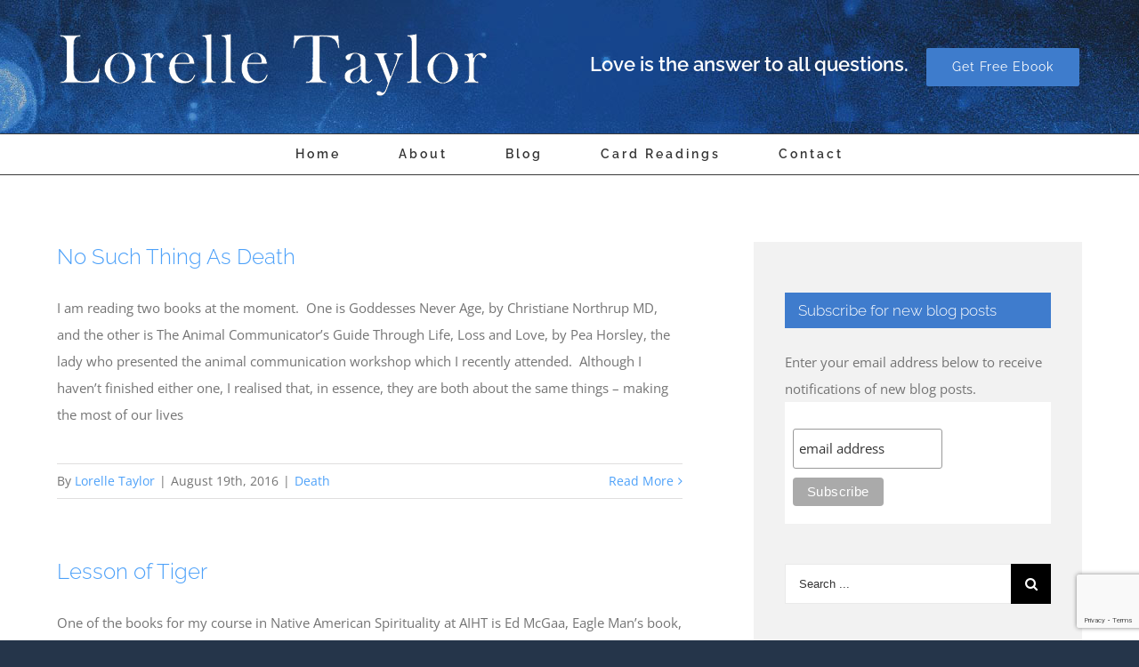

--- FILE ---
content_type: text/html; charset=UTF-8
request_url: https://lorelletaylor.com/tag/animal/
body_size: 10536
content:
<!DOCTYPE html><html class="avada-html-layout-wide" dir="ltr" lang="en-AU" prefix="og: https://ogp.me/ns#" prefix="og: http://ogp.me/ns# fb: http://ogp.me/ns/fb#"><head><meta http-equiv="X-UA-Compatible" content="IE=edge" /><meta http-equiv="Content-Type" content="text/html; charset=utf-8"/><meta name="viewport" content="width=device-width, initial-scale=1" /><link media="all" href="https://lorelletaylor.com/wp-content/cache/autoptimize/css/autoptimize_5351f7548854a3fd495e15def6241235.css" rel="stylesheet"><title>animal | Lorelle Taylor</title><meta name="robots" content="max-image-preview:large" /><meta name="keywords" content="christiane northrup,pea horsley,goddesses,death,animal,soul,spiritual,,nature\&#039;s way,animals,freedom,slavery,slave,pigs,cattle,sheep,goats,vegetarian,meat,milk,cows,lamb,live animal exports,antibiotics,slaughter,bacon,abattoirs,factory farming,great spirit,ed mcgaa,eagle man,eagle,butcher bird,creator,nature,native americans,intuition,walk,wakan tanka,desert,island,7 years,rescue,google earth,goat,vegan,survive,choose,god,miracle,ego,christ,a course in miracles,war,creature,natural,hero,camel,hoax,animal communication,telepathy,telepathic,heart to heart,billie dean,secret animal business,animal shamanism,cats,dogs,birds,horses,asia voight,anna breytenbach,wynter worsthorne,intuitive,practice,sonia choquette,psychic,science,emotions,animal,,guided meditation,meditation,power animal,trees" /><link rel="canonical" href="https://lorelletaylor.com/tag/animal/" /><meta name="generator" content="All in One SEO (AIOSEO) 4.5.2.1" /><meta name="google" content="nositelinkssearchbox" /> <script type="application/ld+json" class="aioseo-schema">{"@context":"https:\/\/schema.org","@graph":[{"@type":"BreadcrumbList","@id":"https:\/\/lorelletaylor.com\/tag\/animal\/#breadcrumblist","itemListElement":[{"@type":"ListItem","@id":"https:\/\/lorelletaylor.com\/#listItem","position":1,"name":"Home","item":"https:\/\/lorelletaylor.com\/","nextItem":"https:\/\/lorelletaylor.com\/tag\/animal\/#listItem"},{"@type":"ListItem","@id":"https:\/\/lorelletaylor.com\/tag\/animal\/#listItem","position":2,"name":"animal","previousItem":"https:\/\/lorelletaylor.com\/#listItem"}]},{"@type":"CollectionPage","@id":"https:\/\/lorelletaylor.com\/tag\/animal\/#collectionpage","url":"https:\/\/lorelletaylor.com\/tag\/animal\/","name":"animal | Lorelle Taylor","inLanguage":"en-AU","isPartOf":{"@id":"https:\/\/lorelletaylor.com\/#website"},"breadcrumb":{"@id":"https:\/\/lorelletaylor.com\/tag\/animal\/#breadcrumblist"}},{"@type":"Organization","@id":"https:\/\/lorelletaylor.com\/#organization","name":"Lorelle Taylor","url":"https:\/\/lorelletaylor.com\/"},{"@type":"WebSite","@id":"https:\/\/lorelletaylor.com\/#website","url":"https:\/\/lorelletaylor.com\/","name":"Lorelle Taylor","description":"Love is the answer to all questions","inLanguage":"en-AU","publisher":{"@id":"https:\/\/lorelletaylor.com\/#organization"}}]}</script> <link rel='dns-prefetch' href='//www.google.com' /><link href='https://sp-ao.shortpixel.ai' rel='preconnect' /><link rel="alternate" type="application/rss+xml" title="Lorelle Taylor &raquo; Feed" href="https://lorelletaylor.com/feed/" /><link rel="alternate" type="application/rss+xml" title="Lorelle Taylor &raquo; Comments Feed" href="https://lorelletaylor.com/comments/feed/" /><link rel="alternate" type="application/rss+xml" title="Lorelle Taylor &raquo; animal Tag Feed" href="https://lorelletaylor.com/tag/animal/feed/" /> <script type="text/javascript">window._wpemojiSettings = {"baseUrl":"https:\/\/s.w.org\/images\/core\/emoji\/16.0.1\/72x72\/","ext":".png","svgUrl":"https:\/\/s.w.org\/images\/core\/emoji\/16.0.1\/svg\/","svgExt":".svg","source":{"concatemoji":"https:\/\/lorelletaylor.com\/wp-includes\/js\/wp-emoji-release.min.js?ver=6.8.3"}};
/*! This file is auto-generated */
!function(s,n){var o,i,e;function c(e){try{var t={supportTests:e,timestamp:(new Date).valueOf()};sessionStorage.setItem(o,JSON.stringify(t))}catch(e){}}function p(e,t,n){e.clearRect(0,0,e.canvas.width,e.canvas.height),e.fillText(t,0,0);var t=new Uint32Array(e.getImageData(0,0,e.canvas.width,e.canvas.height).data),a=(e.clearRect(0,0,e.canvas.width,e.canvas.height),e.fillText(n,0,0),new Uint32Array(e.getImageData(0,0,e.canvas.width,e.canvas.height).data));return t.every(function(e,t){return e===a[t]})}function u(e,t){e.clearRect(0,0,e.canvas.width,e.canvas.height),e.fillText(t,0,0);for(var n=e.getImageData(16,16,1,1),a=0;a<n.data.length;a++)if(0!==n.data[a])return!1;return!0}function f(e,t,n,a){switch(t){case"flag":return n(e,"\ud83c\udff3\ufe0f\u200d\u26a7\ufe0f","\ud83c\udff3\ufe0f\u200b\u26a7\ufe0f")?!1:!n(e,"\ud83c\udde8\ud83c\uddf6","\ud83c\udde8\u200b\ud83c\uddf6")&&!n(e,"\ud83c\udff4\udb40\udc67\udb40\udc62\udb40\udc65\udb40\udc6e\udb40\udc67\udb40\udc7f","\ud83c\udff4\u200b\udb40\udc67\u200b\udb40\udc62\u200b\udb40\udc65\u200b\udb40\udc6e\u200b\udb40\udc67\u200b\udb40\udc7f");case"emoji":return!a(e,"\ud83e\udedf")}return!1}function g(e,t,n,a){var r="undefined"!=typeof WorkerGlobalScope&&self instanceof WorkerGlobalScope?new OffscreenCanvas(300,150):s.createElement("canvas"),o=r.getContext("2d",{willReadFrequently:!0}),i=(o.textBaseline="top",o.font="600 32px Arial",{});return e.forEach(function(e){i[e]=t(o,e,n,a)}),i}function t(e){var t=s.createElement("script");t.src=e,t.defer=!0,s.head.appendChild(t)}"undefined"!=typeof Promise&&(o="wpEmojiSettingsSupports",i=["flag","emoji"],n.supports={everything:!0,everythingExceptFlag:!0},e=new Promise(function(e){s.addEventListener("DOMContentLoaded",e,{once:!0})}),new Promise(function(t){var n=function(){try{var e=JSON.parse(sessionStorage.getItem(o));if("object"==typeof e&&"number"==typeof e.timestamp&&(new Date).valueOf()<e.timestamp+604800&&"object"==typeof e.supportTests)return e.supportTests}catch(e){}return null}();if(!n){if("undefined"!=typeof Worker&&"undefined"!=typeof OffscreenCanvas&&"undefined"!=typeof URL&&URL.createObjectURL&&"undefined"!=typeof Blob)try{var e="postMessage("+g.toString()+"("+[JSON.stringify(i),f.toString(),p.toString(),u.toString()].join(",")+"));",a=new Blob([e],{type:"text/javascript"}),r=new Worker(URL.createObjectURL(a),{name:"wpTestEmojiSupports"});return void(r.onmessage=function(e){c(n=e.data),r.terminate(),t(n)})}catch(e){}c(n=g(i,f,p,u))}t(n)}).then(function(e){for(var t in e)n.supports[t]=e[t],n.supports.everything=n.supports.everything&&n.supports[t],"flag"!==t&&(n.supports.everythingExceptFlag=n.supports.everythingExceptFlag&&n.supports[t]);n.supports.everythingExceptFlag=n.supports.everythingExceptFlag&&!n.supports.flag,n.DOMReady=!1,n.readyCallback=function(){n.DOMReady=!0}}).then(function(){return e}).then(function(){var e;n.supports.everything||(n.readyCallback(),(e=n.source||{}).concatemoji?t(e.concatemoji):e.wpemoji&&e.twemoji&&(t(e.twemoji),t(e.wpemoji)))}))}((window,document),window._wpemojiSettings);</script> <!--[if IE]><link rel='stylesheet' id='avada-IE-css' href='https://lorelletaylor.com/wp-content/themes/Avada/assets/css/ie.min.css?ver=5.8' type='text/css' media='all' /> <![endif]--><link rel='stylesheet' id='fusion-dynamic-css-css' href='https://lorelletaylor.com/wp-content/uploads/fusion-styles/ea2530c00300594eccce29ee7833d8ab.min.css?ver=6.8.3' type='text/css' media='all' /> <script type="text/javascript" src="https://lorelletaylor.com/wp-includes/js/jquery/jquery.min.js?ver=3.7.1" id="jquery-core-js"></script> <link rel="https://api.w.org/" href="https://lorelletaylor.com/wp-json/" /><link rel="alternate" title="JSON" type="application/json" href="https://lorelletaylor.com/wp-json/wp/v2/tags/55" /><link rel="EditURI" type="application/rsd+xml" title="RSD" href="https://lorelletaylor.com/xmlrpc.php?rsd" /><meta name="generator" content="WordPress 6.8.3" /> <script type="text/javascript">var doc = document.documentElement;
		doc.setAttribute('data-useragent', navigator.userAgent);</script>  <script>(function(w,d,e,u,f,l,n){w[f]=w[f]||function(){(w[f].q=w[f].q||[])
    .push(arguments);},l=d.createElement(e),l.async=1,l.src=u,
    n=d.getElementsByTagName(e)[0],n.parentNode.insertBefore(l,n);})
    (window,document,'script','https://assets.mailerlite.com/js/universal.js','ml');
    ml('account', '536484');</script> </head><body class="archive tag tag-animal tag-55 wp-theme-Avada fusion-image-hovers fusion-body ltr fusion-sticky-header no-tablet-sticky-header no-mobile-sticky-header no-mobile-slidingbar fusion-disable-outline layout-wide-mode has-sidebar fusion-top-header menu-text-align-center mobile-menu-design-classic fusion-show-pagination-text fusion-header-layout-v4 avada-responsive avada-footer-fx-none fusion-search-form-classic fusion-avatar-square"> <a class="skip-link screen-reader-text" href="#content">Skip to content</a><div id="wrapper" class=""><div id="home" style="position:relative;top:-1px;"></div><header class="fusion-header-wrapper"><div class="fusion-header-v4 fusion-logo-center fusion-sticky-menu- fusion-sticky-logo- fusion-mobile-logo- fusion-sticky-menu-only fusion-header-menu-align-center fusion-mobile-menu-design-classic"><div class="fusion-header-sticky-height"></div><div class="fusion-sticky-header-wrapper"><div class="fusion-header"><div class="fusion-row"><div class="fusion-logo" data-margin-top="0px" data-margin-bottom="0px" data-margin-left="0px" data-margin-right="0px"> <a class="fusion-logo-link"  href="https://lorelletaylor.com/" > <noscript><img decoding="async" src="https://www.lorelletaylor.com/wp-content/uploads/2019/02/Lorelle-Taylor-logo.png" srcset="https://www.lorelletaylor.com/wp-content/uploads/2019/02/Lorelle-Taylor-logo.png 1x, https://www.lorelletaylor.com/wp-content/uploads/2019/02/Lorelle-Taylor-logo-retina.png 2x" width="" height="" alt="Lorelle Taylor Logo" retina_logo_url="https://www.lorelletaylor.com/wp-content/uploads/2019/02/Lorelle-Taylor-logo-retina.png" class="fusion-standard-logo" /></noscript><img decoding="async" src='data:image/svg+xml,%3Csvg%20xmlns=%22http://www.w3.org/2000/svg%22%20viewBox=%220%200%20210%20140%22%3E%3C/svg%3E' data-src="https://www.lorelletaylor.com/wp-content/uploads/2019/02/Lorelle-Taylor-logo.png" data-srcset="https://www.lorelletaylor.com/wp-content/uploads/2019/02/Lorelle-Taylor-logo.png 1x, https://www.lorelletaylor.com/wp-content/uploads/2019/02/Lorelle-Taylor-logo-retina.png 2x" width="" height="" alt="Lorelle Taylor Logo" retina_logo_url="https://www.lorelletaylor.com/wp-content/uploads/2019/02/Lorelle-Taylor-logo-retina.png" class="lazyload fusion-standard-logo" /> </a><div class="fusion-header-content-3-wrapper"><h3 class="fusion-header-tagline"> <span style="display:inline-block;font-size: 22px; margin: 20px; 30px; 15px; 0px;font-weight:bold;">Love is the answer to all questions.</span><div class="fusion-button-wrapper"><a class="fusion-button button-flat fusion-button-round button-large button-custom button-1" target="_self" href="/subscribe2"><span class="fusion-button-text">Get Free Ebook</span></a></div></h3></div></div></div></div><div class="fusion-secondary-main-menu"><div class="fusion-row"><nav class="fusion-main-menu" aria-label="Main Menu"><ul id="menu-main" class="fusion-menu"><li  id="menu-item-5232"  class="menu-item menu-item-type-post_type menu-item-object-page menu-item-home menu-item-5232"  data-item-id="5232"><a  href="https://lorelletaylor.com/" class="fusion-bar-highlight"><span class="menu-text">Home</span></a></li><li  id="menu-item-5230"  class="menu-item menu-item-type-post_type menu-item-object-page menu-item-5230"  data-item-id="5230"><a  href="https://lorelletaylor.com/about/" class="fusion-bar-highlight"><span class="menu-text">About</span></a></li><li  id="menu-item-5225"  class="menu-item menu-item-type-post_type menu-item-object-page menu-item-5225"  data-item-id="5225"><a  href="https://lorelletaylor.com/blog/" class="fusion-bar-highlight"><span class="menu-text">Blog</span></a></li><li  id="menu-item-5224"  class="menu-item menu-item-type-post_type menu-item-object-page menu-item-5224"  data-item-id="5224"><a  href="https://lorelletaylor.com/card-readings/" class="fusion-bar-highlight"><span class="menu-text">Card Readings</span></a></li><li  id="menu-item-5228"  class="menu-item menu-item-type-post_type menu-item-object-page menu-item-5228"  data-item-id="5228"><a  href="https://lorelletaylor.com/contact/" class="fusion-bar-highlight"><span class="menu-text">Contact</span></a></li></ul></nav><nav class="fusion-mobile-nav-holder fusion-mobile-menu-text-align-left" aria-label="Main Menu Mobile"></nav></div></div></div></div><div class="fusion-clearfix"></div></header><div id="sliders-container"></div><main id="main" role="main" class="clearfix " style=""><div class="fusion-row" style=""><section id="content" class="" style="float: left;"><div id="posts-container" class="fusion-blog-archive fusion-blog-layout-medium-wrapper fusion-clearfix"><div class="fusion-posts-container fusion-blog-layout-medium fusion-blog-pagination fusion-blog-no-images " data-pages="1"><article id="post-3771" class="fusion-post-medium  post fusion-clearfix post-3771 type-post status-publish format-standard hentry category-death tag-animal tag-christiane-northrup tag-death tag-goddesses tag-pea-horsley tag-soul tag-spiritual"><div class="fusion-post-content post-content"><h2 class="entry-title fusion-post-title"><a href="https://lorelletaylor.com/no-such-thing-as-death/">No Such Thing As Death</a></h2><div class="fusion-post-content-container"><p>I am reading two books at the moment.  One is Goddesses Never Age, by Christiane Northrup MD, and the other is The Animal Communicator’s Guide Through Life, Loss and Love, by Pea Horsley, the lady who presented the animal communication workshop which I recently attended.  Although I haven’t finished either one, I realised that, in essence, they are both about the same things – making the most of our lives</p></div></div><div class="fusion-clearfix"></div><div class="fusion-meta-info"><div class="fusion-alignleft">By <span class="vcard"><span class="fn"><a href="https://lorelletaylor.com/author/lorelle/" title="Posts by Lorelle Taylor" rel="author">Lorelle Taylor</a></span></span><span class="fusion-inline-sep">|</span><span class="updated rich-snippet-hidden">2016-08-21T13:39:45+10:00</span><span>August 19th, 2016</span><span class="fusion-inline-sep">|</span><a href="https://lorelletaylor.com/category/death/" rel="category tag">Death</a><span class="fusion-inline-sep">|</span></div><div class="fusion-alignright"> <a href="https://lorelletaylor.com/no-such-thing-as-death/" class="fusion-read-more"> Read More </a></div></div></article><article id="post-2441" class="fusion-post-medium  post fusion-clearfix post-2441 type-post status-publish format-standard hentry category-animals tag-abattoirs tag-animal tag-animals-2 tag-antibiotics tag-bacon tag-cattle tag-cows tag-factory-farming tag-freedom tag-goats tag-lamb tag-live-animal-exports tag-meat tag-milk tag-natures-way tag-pigs tag-sheep tag-slaughter tag-slave tag-slavery tag-vegetarian"><div class="fusion-post-content post-content"><h2 class="entry-title fusion-post-title"><a href="https://lorelletaylor.com/lesson-of-tiger/">Lesson of Tiger</a></h2><div class="fusion-post-content-container"><p>One of the books for my course in Native American Spirituality at AIHT is Ed McGaa, Eagle Man’s book, Nature’s Way – Native Wisdom for Living in Balance with the Earth.  Each chapter uses an animal in nature to illustrate the author’s point, which is that we must learn from what the animals and the rest of nature have to teach us, if we are to survive the destruction which</p></div></div><div class="fusion-clearfix"></div><div class="fusion-meta-info"><div class="fusion-alignleft">By <span class="vcard"><span class="fn"><a href="https://lorelletaylor.com/author/lorelle/" title="Posts by Lorelle Taylor" rel="author">Lorelle Taylor</a></span></span><span class="fusion-inline-sep">|</span><span class="updated rich-snippet-hidden">2015-06-19T18:43:00+10:00</span><span>June 19th, 2015</span><span class="fusion-inline-sep">|</span><a href="https://lorelletaylor.com/category/animals/" rel="category tag">Animals</a><span class="fusion-inline-sep">|</span></div><div class="fusion-alignright"> <a href="https://lorelletaylor.com/lesson-of-tiger/" class="fusion-read-more"> Read More </a></div></div></article><article id="post-2418" class="fusion-post-medium  post fusion-clearfix post-2418 type-post status-publish format-standard hentry category-god tag-animal tag-butcher-bird tag-creator tag-eagle tag-eagle-man tag-ed-mcgaa tag-great-spirit tag-intuition tag-native-americans tag-nature tag-natures-way tag-wakan-tanka tag-walk"><div class="fusion-post-content post-content"><h2 class="entry-title fusion-post-title"><a href="https://lorelletaylor.com/great-spirit/">Great Spirit</a></h2><div class="fusion-post-content-container"><p>I was moved to do my weekly card reading prior to my blog this week, but you’ll have to wait until Sunday night for it to be posted.  I had no idea why the card reading had to come first, until I had finished my reading, and then I knew that one of the cards in the reading had more that it wanted to tell me. I used Animal Dreaming</p></div></div><div class="fusion-clearfix"></div><div class="fusion-meta-info"><div class="fusion-alignleft">By <span class="vcard"><span class="fn"><a href="https://lorelletaylor.com/author/lorelle/" title="Posts by Lorelle Taylor" rel="author">Lorelle Taylor</a></span></span><span class="fusion-inline-sep">|</span><span class="updated rich-snippet-hidden">2015-06-12T17:17:08+10:00</span><span>June 12th, 2015</span><span class="fusion-inline-sep">|</span><a href="https://lorelletaylor.com/category/god/" rel="category tag">God</a><span class="fusion-inline-sep">|</span></div><div class="fusion-alignright"> <a href="https://lorelletaylor.com/great-spirit/" class="fusion-read-more"> Read More </a></div></div></article><article id="post-1830" class="fusion-post-medium  post fusion-clearfix post-1830 type-post status-publish format-standard hentry category-a-course-in-miracles category-animals category-god category-society tag-7-years tag-a-course-in-miracles tag-animal tag-camel tag-choose tag-christ tag-creature tag-desert tag-ego tag-goat tag-god tag-google-earth tag-hero tag-hoax tag-island tag-miracle tag-natural tag-rescue tag-survive tag-vegan-2 tag-war"><div class="fusion-post-content post-content"><h2 class="entry-title fusion-post-title"><a href="https://lorelletaylor.com/rescue/">Rescue</a></h2><div class="fusion-post-content-container"><p>I saw an article on facebook recently about a woman who had been rescued after 7 years on a desert island.  According to the article, she had lost her mates and her boat in heavy seas, and ended up on a desert island, where she lived on coconuts, until she finally managed to kill a goat, which apparently took some effort.  The story said she was rescued after a kid</p></div></div><div class="fusion-clearfix"></div><div class="fusion-meta-info"><div class="fusion-alignleft">By <span class="vcard"><span class="fn"><a href="https://lorelletaylor.com/author/lorelle/" title="Posts by Lorelle Taylor" rel="author">Lorelle Taylor</a></span></span><span class="fusion-inline-sep">|</span><span class="updated rich-snippet-hidden">2015-02-13T18:30:48+10:00</span><span>February 13th, 2015</span><span class="fusion-inline-sep">|</span><a href="https://lorelletaylor.com/category/a-course-in-miracles/" rel="category tag">A Course in Miracles</a>, <a href="https://lorelletaylor.com/category/animals/" rel="category tag">Animals</a>, <a href="https://lorelletaylor.com/category/god/" rel="category tag">God</a>, <a href="https://lorelletaylor.com/category/society/" rel="category tag">Society</a><span class="fusion-inline-sep">|</span></div><div class="fusion-alignright"> <a href="https://lorelletaylor.com/rescue/" class="fusion-read-more"> Read More </a></div></div></article><article id="post-805" class="fusion-post-medium  post fusion-clearfix post-805 type-post status-publish format-standard hentry category-animals category-we-are-one tag-animal tag-animal-communication tag-animal-shamanism tag-animals-2 tag-anna-breytenbach tag-asia-voight tag-billie-dean tag-birds tag-cats tag-dogs tag-emotions tag-heart-to-heart tag-horses tag-intuition tag-intuitive tag-pea-horsley tag-practice tag-psychic tag-science-2 tag-secret-animal-business tag-sonia-choquette tag-telepathic tag-telepathy tag-wynter-worsthorne"><div class="fusion-post-content post-content"><h2 class="entry-title fusion-post-title"><a href="https://lorelletaylor.com/animal-communication/">Animal Communication</a></h2><div class="fusion-post-content-container"><p>Is it possible to communicate with animals telepathically? I know the answer is yes. I have seen it and experienced it; I have done it.  But I wouldn’t call myself an Animal Communicator, because to become an animal communicator, I believe you need a couple of things that I currently lack: confidence in my ability, and practice followed by validation. I have been taught by a couple of masters. I</p></div></div><div class="fusion-clearfix"></div><div class="fusion-meta-info"><div class="fusion-alignleft">By <span class="vcard"><span class="fn"><a href="https://lorelletaylor.com/author/lorelle/" title="Posts by Lorelle Taylor" rel="author">Lorelle Taylor</a></span></span><span class="fusion-inline-sep">|</span><span class="updated rich-snippet-hidden">2014-01-31T19:11:27+10:00</span><span>February 1st, 2014</span><span class="fusion-inline-sep">|</span><a href="https://lorelletaylor.com/category/animals/" rel="category tag">Animals</a>, <a href="https://lorelletaylor.com/category/we-are-one/" rel="category tag">We Are One</a><span class="fusion-inline-sep">|</span></div><div class="fusion-alignright"> <a href="https://lorelletaylor.com/animal-communication/" class="fusion-read-more"> Read More </a></div></div></article><article id="post-153" class="fusion-post-medium  post fusion-clearfix post-153 type-post status-publish format-standard hentry category-animals category-meditation category-spiritual-communication tag-animal tag-guided-meditation tag-meditation-2 tag-power-animal tag-trees"><div class="fusion-post-content post-content"><h2 class="entry-title fusion-post-title"><a href="https://lorelletaylor.com/meeting-your-power-animal/">Meeting Your Power Animal</a></h2><div class="fusion-post-content-container"><p>I was looking for some inspiration for my blog when I saw a picture of my power animal, Anunya, the tiger, and I knew that she would be able to help me. I met Anunya, and remet Lila, my other power animal, a chimpanzee, in a meditation during Billie Dean’s Animal Shamanism Level 2 online course. I learned that Anunya was there to help me with my courage, confidence and</p></div></div><div class="fusion-clearfix"></div><div class="fusion-meta-info"><div class="fusion-alignleft">By <span class="vcard"><span class="fn"><a href="https://lorelletaylor.com/author/lorelle/" title="Posts by Lorelle Taylor" rel="author">Lorelle Taylor</a></span></span><span class="fusion-inline-sep">|</span><span class="updated rich-snippet-hidden">2019-12-14T11:52:08+10:00</span><span>August 10th, 2013</span><span class="fusion-inline-sep">|</span><a href="https://lorelletaylor.com/category/animals/" rel="category tag">Animals</a>, <a href="https://lorelletaylor.com/category/meditation/" rel="category tag">Meditation</a>, <a href="https://lorelletaylor.com/category/spiritual-communication/" rel="category tag">Spiritual Communication</a><span class="fusion-inline-sep">|</span></div><div class="fusion-alignright"> <a href="https://lorelletaylor.com/meeting-your-power-animal/" class="fusion-read-more"> Read More </a></div></div></article></div></div></section><aside id="sidebar" role="complementary" class="sidebar fusion-widget-area fusion-content-widget-area fusion-sidebar-right fusion-blogsidebar" style="float: right;" ><section id="custom_html-4" class="widget_text widget widget_custom_html"><div class="heading"><h4 class="widget-title">Subscribe for new blog posts</h4></div><div class="textwidget custom-html-widget">Enter your email address below to receive notifications of new blog posts.<link href="//cdn-images.mailchimp.com/embedcode/slim-10_7.css" rel="stylesheet" type="text/css"><div id="mc_embed_signup"><form action="https://lorelletaylor.us20.list-manage.com/subscribe/post?u=3be50ffcdddbc8d7c80cd4b0f&amp;id=f6ab9432e4" method="post" id="mc-embedded-subscribe-form" name="mc-embedded-subscribe-form" class="validate" target="_blank" novalidate><div id="mc_embed_signup_scroll"> <input type="email" value="" name="EMAIL" class="email" id="mce-EMAIL" placeholder="email address" required><div style="position: absolute; left: -5000px;" aria-hidden="true"><input type="text" name="b_3be50ffcdddbc8d7c80cd4b0f_f6ab9432e4" tabindex="-1" value=""></div><div class="clear"><input type="submit" value="Subscribe" name="subscribe" id="mc-embedded-subscribe" class="button"></div></div></form></div></div></section><section id="search-2" class="widget widget_search"><form role="search" class="searchform fusion-search-form" method="get" action="https://lorelletaylor.com/"><div class="fusion-search-form-content"><div class="fusion-search-field search-field"> <label class="screen-reader-text" for="s">Search for:</label> <input type="text" value="" name="s" class="s" placeholder="Search ..." required aria-required="true" aria-label="Search ..."/></div><div class="fusion-search-button search-button"> <input type="submit" class="fusion-search-submit searchsubmit" value="&#xf002;" /></div></div></form></section><section id="categories-2" class="widget widget_categories"><div class="heading"><h4 class="widget-title">Categories</h4></div><form action="https://lorelletaylor.com" method="get"><label class="screen-reader-text" for="cat">Categories</label><select  name='cat' id='cat' class='postform'><option value='-1'>Select Category</option><option class="level-0" value="746">A Course in Miracles</option><option class="level-0" value="1634">Abundance</option><option class="level-0" value="44">Angels and Spirit Guides</option><option class="level-0" value="4">Animals</option><option class="level-0" value="69">Australian Federal Election</option><option class="level-0" value="118">Buddhism</option><option class="level-0" value="923">Card Reading</option><option class="level-0" value="1243">Children</option><option class="level-0" value="36">Christianity</option><option class="level-0" value="314">Christmas</option><option class="level-0" value="1644">Conflict</option><option class="level-0" value="170">Consciousness</option><option class="level-0" value="1590">Creation</option><option class="level-0" value="1435">Death</option><option class="level-0" value="552">Dreams</option><option class="level-0" value="14">Ego</option><option class="level-0" value="1562">Emotions</option><option class="level-0" value="139">Empathy</option><option class="level-0" value="1122">Energy</option><option class="level-0" value="361">Environment</option><option class="level-0" value="306">Evolution</option><option class="level-0" value="140">Fairies</option><option class="level-0" value="1402">Faith</option><option class="level-0" value="3">First Blog</option><option class="level-0" value="23">Future</option><option class="level-0" value="1496">Getting Used to Weird</option><option class="level-0" value="5">God</option><option class="level-0" value="1270">Health</option><option class="level-0" value="285">Islam</option><option class="level-0" value="1533">Joy</option><option class="level-0" value="151">Judaism</option><option class="level-0" value="22">Love</option><option class="level-0" value="1522">Me</option><option class="level-0" value="15">Meditation</option><option class="level-0" value="370">Mental Health</option><option class="level-0" value="24">Mother Earth</option><option class="level-0" value="997">Native American Spirituality</option><option class="level-0" value="1591">New Year</option><option class="level-0" value="16">Peace</option><option class="level-0" value="68">Politics</option><option class="level-0" value="1039">Prayer</option><option class="level-0" value="35">Religion</option><option class="level-0" value="257">Science</option><option class="level-0" value="291">Sex</option><option class="level-0" value="105">Society</option><option class="level-0" value="45">Spiritual Communication</option><option class="level-0" value="1609">Talks With The Divine</option><option class="level-0" value="998">Taoism</option><option class="level-0" value="6">Tarot</option><option class="level-0" value="169">The Law of Attraction</option><option class="level-0" value="171">The Mind</option><option class="level-0" value="1461">Trees</option><option class="level-0" value="1">Uncategorized</option><option class="level-0" value="1569">Unicorns</option><option class="level-0" value="17">Vegan</option><option class="level-0" value="18">We Are One</option><option class="level-0" value="448">Women</option> </select></form><script type="text/javascript">(function() {
	var dropdown = document.getElementById( "cat" );
	function onCatChange() {
		if ( dropdown.options[ dropdown.selectedIndex ].value > 0 ) {
			dropdown.parentNode.submit();
		}
	}
	dropdown.onchange = onCatChange;
})();</script> </section></aside></div></main><div class="fusion-footer"><footer id="footer" class="fusion-footer-copyright-area fusion-footer-copyright-center"><div class="fusion-row"><div class="fusion-copyright-content"><div class="fusion-copyright-notice"><div><div class="fusion-social-links-footer"><div class="fusion-social-networks boxed-icons"><div class="fusion-social-networks-wrapper"><a class="fusion-social-network-icon fusion-tooltip fusion-facebook fusion-icon-facebook" style="color:#838d8f;background-color:#2f3032;border-color:#2f3032;border-radius:50%;" href="https://www.facebook.com/LorelleKTaylor" target="_blank" rel="noopener noreferrer" data-placement="top" data-title="" data-toggle="tooltip" title="" data-original-title="Facebook"><span class="screen-reader-text">Facebook</span></a><a class="fusion-social-network-icon fusion-tooltip fusion-instagram fusion-icon-instagram" style="color:#838d8f;background-color:#2f3032;border-color:#2f3032;border-radius:50%;" href="https://www.instagram.com/lorelle_taylor/" target="_blank" rel="noopener noreferrer" data-placement="top" data-title="" data-toggle="tooltip" title="" data-original-title="Instagram"><span class="screen-reader-text">Instagram</span></a></div></div></div> © Copyright <script>document.write(new Date().getFullYear());</script> |   Lorelle Taylor</div></div></div></div></footer></div></div> <a class="fusion-one-page-text-link fusion-page-load-link"></a> <script type="speculationrules">{"prefetch":[{"source":"document","where":{"and":[{"href_matches":"\/*"},{"not":{"href_matches":["\/wp-*.php","\/wp-admin\/*","\/wp-content\/uploads\/*","\/wp-content\/*","\/wp-content\/plugins\/*","\/wp-content\/themes\/Avada\/*","\/*\\?(.+)"]}},{"not":{"selector_matches":"a[rel~=\"nofollow\"]"}},{"not":{"selector_matches":".no-prefetch, .no-prefetch a"}}]},"eagerness":"conservative"}]}</script> <script type="text/javascript">jQuery( document ).ready( function() {
					var ajaxurl = 'https://lorelletaylor.com/wp-admin/admin-ajax.php';
					if ( 0 < jQuery( '.fusion-login-nonce' ).length ) {
						jQuery.get( ajaxurl, { 'action': 'fusion_login_nonce' }, function( response ) {
							jQuery( '.fusion-login-nonce' ).html( response );
						});
					}
				});</script> <noscript><style>.lazyload{display:none;}</style></noscript><script data-noptimize="1">window.lazySizesConfig=window.lazySizesConfig||{};window.lazySizesConfig.loadMode=1;</script><script async data-noptimize="1" src='https://lorelletaylor.com/wp-content/plugins/autoptimize/classes/external/js/lazysizes.min.js?ao_version=3.1.10'></script><script type="text/javascript" src="https://lorelletaylor.com/wp-includes/js/dist/vendor/wp-polyfill.min.js?ver=3.15.0" id="wp-polyfill-js"></script> <script type="text/javascript" id="contact-form-7-js-extra">var wpcf7 = {"api":{"root":"https:\/\/lorelletaylor.com\/wp-json\/","namespace":"contact-form-7\/v1"},"cached":"1"};</script> <!--[if IE 9]> <script type="text/javascript" src="https://lorelletaylor.com/wp-content/themes/Avada/includes/lib/assets/min/js/general/fusion-ie9.js?ver=1" id="fusion-ie9-js"></script> <![endif]--> <script type="text/javascript" id="fusion-video-general-js-extra">var fusionVideoGeneralVars = {"status_vimeo":"1","status_yt":"1"};</script> <script type="text/javascript" id="jquery-lightbox-js-extra">var fusionLightboxVideoVars = {"lightbox_video_width":"1280","lightbox_video_height":"720"};</script> <script type="text/javascript" id="fusion-lightbox-js-extra">var fusionLightboxVars = {"status_lightbox":"1","lightbox_gallery":"1","lightbox_skin":"metro-white","lightbox_title":"1","lightbox_arrows":"1","lightbox_slideshow_speed":"5000","lightbox_autoplay":"","lightbox_opacity":"0.9","lightbox_desc":"1","lightbox_social":"1","lightbox_deeplinking":"1","lightbox_path":"vertical","lightbox_post_images":"1","lightbox_animation_speed":"Normal"};</script> <script type="text/javascript" id="avada-portfolio-js-extra">var avadaPortfolioVars = {"lightbox_behavior":"all","infinite_finished_msg":"<em>All items displayed.<\/em>","infinite_blog_text":"<em>Loading the next set of posts...<\/em>","content_break_point":"800"};</script> <script type="text/javascript" id="fusion-animations-js-extra">var fusionAnimationsVars = {"disable_mobile_animate_css":"0"};</script> <script type="text/javascript" id="fusion-tabs-js-extra">var fusionTabVars = {"content_break_point":"800"};</script> <script type="text/javascript" id="fusion-recent-posts-js-extra">var fusionRecentPostsVars = {"infinite_loading_text":"<em>Loading the next set of posts...<\/em>","infinite_finished_msg":"<em>All items displayed.<\/em>","slideshow_autoplay":"1","slideshow_speed":"7000","pagination_video_slide":"","status_yt":"1"};</script> <script type="text/javascript" id="fusion-video-bg-js-extra">var fusionVideoBgVars = {"status_vimeo":"1","status_yt":"1"};</script> <script type="text/javascript" id="fusion-container-js-extra">var fusionContainerVars = {"content_break_point":"800","container_hundred_percent_height_mobile":"0","is_sticky_header_transparent":"1"};</script> <script type="text/javascript" id="fusion-counters-box-js-extra">var fusionCountersBox = {"counter_box_speed":"1000"};</script> <script type="text/javascript" id="jquery-fusion-maps-js-extra">var fusionMapsVars = {"admin_ajax":"https:\/\/lorelletaylor.com\/wp-admin\/admin-ajax.php"};</script> <script type="text/javascript" id="fusion-column-bg-image-js-extra">var fusionBgImageVars = {"content_break_point":"800"};</script> <script type="text/javascript" id="fusion-equal-heights-js-extra">var fusionEqualHeightVars = {"content_break_point":"800"};</script> <script type="text/javascript" id="fusion-testimonials-js-extra">var fusionTestimonialVars = {"testimonials_speed":"10000"};</script> <script type="text/javascript" id="fusion-video-js-extra">var fusionVideoVars = {"status_vimeo":"1"};</script> <script type="text/javascript" id="fusion-carousel-js-extra">var fusionCarouselVars = {"related_posts_speed":"2500","carousel_speed":"2500"};</script> <script type="text/javascript" id="fusion-flexslider-js-extra">var fusionFlexSliderVars = {"status_vimeo":"1","page_smoothHeight":"false","slideshow_autoplay":"1","slideshow_speed":"7000","pagination_video_slide":"","status_yt":"1","flex_smoothHeight":"false"};</script> <script type="text/javascript" id="fusion-blog-js-extra">var fusionBlogVars = {"infinite_blog_text":"<em>Loading the next set of posts...<\/em>","infinite_finished_msg":"<em>All items displayed.<\/em>","slideshow_autoplay":"1","slideshow_speed":"7000","pagination_video_slide":"","status_yt":"1","lightbox_behavior":"all","blog_pagination_type":"Pagination","flex_smoothHeight":"false"};</script> <script type="text/javascript" id="fusion-ie1011-js-extra">var fusionIe1011Vars = {"form_bg_color":"#ffffff"};</script> <script type="text/javascript" id="avada-header-js-extra">var avadaHeaderVars = {"header_position":"top","header_layout":"v4","header_sticky":"1","header_sticky_type2_layout":"menu_only","side_header_break_point":"1023","header_sticky_mobile":"0","header_sticky_tablet":"0","mobile_menu_design":"classic","sticky_header_shrinkage":"0","nav_height":"45","nav_highlight_border":"0","nav_highlight_style":"bar","logo_margin_top":"0px","logo_margin_bottom":"0px","layout_mode":"wide","header_padding_top":"5px","header_padding_bottom":"10px","offset_scroll":"full"};</script> <script type="text/javascript" id="avada-menu-js-extra">var avadaMenuVars = {"header_position":"Top","logo_alignment":"Center","header_sticky":"1","side_header_break_point":"1023","mobile_menu_design":"classic","dropdown_goto":"Go to...","mobile_nav_cart":"Shopping Cart","mobile_submenu_open":"Open Sub Menu","mobile_submenu_close":"Close Sub Menu","submenu_slideout":"1"};</script> <script type="text/javascript" id="fusion-scroll-to-anchor-js-extra">var fusionScrollToAnchorVars = {"content_break_point":"800","container_hundred_percent_height_mobile":"0"};</script> <script type="text/javascript" id="fusion-responsive-typography-js-extra">var fusionTypographyVars = {"site_width":"1280px","typography_responsive":"1","typography_sensitivity":"0.60","typography_factor":"1.50","elements":"h1, h2, h3, h4, h5, h6"};</script> <script type="text/javascript" id="avada-comments-js-extra">var avadaCommentVars = {"title_style_type":"","title_margin_top":"0px","title_margin_bottom":"30px"};</script> <script type="text/javascript" id="avada-sidebars-js-extra">var avadaSidebarsVars = {"header_position":"top","header_layout":"v4","header_sticky":"1","header_sticky_type2_layout":"menu_only","side_header_break_point":"1023","header_sticky_tablet":"0","sticky_header_shrinkage":"0","nav_height":"45","content_break_point":"800"};</script> <script type="text/javascript" id="jquery-to-top-js-extra">var toTopscreenReaderText = {"label":"Go to Top"};</script> <script type="text/javascript" id="avada-to-top-js-extra">var avadaToTopVars = {"status_totop_mobile":"1"};</script> <script type="text/javascript" id="avada-elastic-slider-js-extra">var avadaElasticSliderVars = {"tfes_autoplay":"1","tfes_animation":"sides","tfes_interval":"3000","tfes_speed":"800","tfes_width":"150"};</script> <script type="text/javascript" id="avada-fusion-slider-js-extra">var avadaFusionSliderVars = {"side_header_break_point":"1023","slider_position":"below","header_transparency":"0","mobile_header_transparency":"0","header_position":"Top","content_break_point":"800","status_vimeo":"1"};</script> <script type="text/javascript" src="https://www.google.com/recaptcha/api.js?render=6Lf24ZMUAAAAAFi2CHlNJDvwSssgHluOdAiO6FD3&amp;ver=3.0" id="google-recaptcha-js"></script> <script type="text/javascript" id="wpcf7-recaptcha-js-extra">var wpcf7_recaptcha = {"sitekey":"6Lf24ZMUAAAAAFi2CHlNJDvwSssgHluOdAiO6FD3","actions":{"homepage":"homepage","contactform":"contactform"}};</script> <script defer src="https://lorelletaylor.com/wp-content/cache/autoptimize/js/autoptimize_4177975e9fb57cd05887d0ad081a627c.js"></script></body></html>

--- FILE ---
content_type: text/html; charset=utf-8
request_url: https://www.google.com/recaptcha/api2/anchor?ar=1&k=6Lf24ZMUAAAAAFi2CHlNJDvwSssgHluOdAiO6FD3&co=aHR0cHM6Ly9sb3JlbGxldGF5bG9yLmNvbTo0NDM.&hl=en&v=PoyoqOPhxBO7pBk68S4YbpHZ&size=invisible&anchor-ms=20000&execute-ms=30000&cb=4m22zif7bk2u
body_size: 48778
content:
<!DOCTYPE HTML><html dir="ltr" lang="en"><head><meta http-equiv="Content-Type" content="text/html; charset=UTF-8">
<meta http-equiv="X-UA-Compatible" content="IE=edge">
<title>reCAPTCHA</title>
<style type="text/css">
/* cyrillic-ext */
@font-face {
  font-family: 'Roboto';
  font-style: normal;
  font-weight: 400;
  font-stretch: 100%;
  src: url(//fonts.gstatic.com/s/roboto/v48/KFO7CnqEu92Fr1ME7kSn66aGLdTylUAMa3GUBHMdazTgWw.woff2) format('woff2');
  unicode-range: U+0460-052F, U+1C80-1C8A, U+20B4, U+2DE0-2DFF, U+A640-A69F, U+FE2E-FE2F;
}
/* cyrillic */
@font-face {
  font-family: 'Roboto';
  font-style: normal;
  font-weight: 400;
  font-stretch: 100%;
  src: url(//fonts.gstatic.com/s/roboto/v48/KFO7CnqEu92Fr1ME7kSn66aGLdTylUAMa3iUBHMdazTgWw.woff2) format('woff2');
  unicode-range: U+0301, U+0400-045F, U+0490-0491, U+04B0-04B1, U+2116;
}
/* greek-ext */
@font-face {
  font-family: 'Roboto';
  font-style: normal;
  font-weight: 400;
  font-stretch: 100%;
  src: url(//fonts.gstatic.com/s/roboto/v48/KFO7CnqEu92Fr1ME7kSn66aGLdTylUAMa3CUBHMdazTgWw.woff2) format('woff2');
  unicode-range: U+1F00-1FFF;
}
/* greek */
@font-face {
  font-family: 'Roboto';
  font-style: normal;
  font-weight: 400;
  font-stretch: 100%;
  src: url(//fonts.gstatic.com/s/roboto/v48/KFO7CnqEu92Fr1ME7kSn66aGLdTylUAMa3-UBHMdazTgWw.woff2) format('woff2');
  unicode-range: U+0370-0377, U+037A-037F, U+0384-038A, U+038C, U+038E-03A1, U+03A3-03FF;
}
/* math */
@font-face {
  font-family: 'Roboto';
  font-style: normal;
  font-weight: 400;
  font-stretch: 100%;
  src: url(//fonts.gstatic.com/s/roboto/v48/KFO7CnqEu92Fr1ME7kSn66aGLdTylUAMawCUBHMdazTgWw.woff2) format('woff2');
  unicode-range: U+0302-0303, U+0305, U+0307-0308, U+0310, U+0312, U+0315, U+031A, U+0326-0327, U+032C, U+032F-0330, U+0332-0333, U+0338, U+033A, U+0346, U+034D, U+0391-03A1, U+03A3-03A9, U+03B1-03C9, U+03D1, U+03D5-03D6, U+03F0-03F1, U+03F4-03F5, U+2016-2017, U+2034-2038, U+203C, U+2040, U+2043, U+2047, U+2050, U+2057, U+205F, U+2070-2071, U+2074-208E, U+2090-209C, U+20D0-20DC, U+20E1, U+20E5-20EF, U+2100-2112, U+2114-2115, U+2117-2121, U+2123-214F, U+2190, U+2192, U+2194-21AE, U+21B0-21E5, U+21F1-21F2, U+21F4-2211, U+2213-2214, U+2216-22FF, U+2308-230B, U+2310, U+2319, U+231C-2321, U+2336-237A, U+237C, U+2395, U+239B-23B7, U+23D0, U+23DC-23E1, U+2474-2475, U+25AF, U+25B3, U+25B7, U+25BD, U+25C1, U+25CA, U+25CC, U+25FB, U+266D-266F, U+27C0-27FF, U+2900-2AFF, U+2B0E-2B11, U+2B30-2B4C, U+2BFE, U+3030, U+FF5B, U+FF5D, U+1D400-1D7FF, U+1EE00-1EEFF;
}
/* symbols */
@font-face {
  font-family: 'Roboto';
  font-style: normal;
  font-weight: 400;
  font-stretch: 100%;
  src: url(//fonts.gstatic.com/s/roboto/v48/KFO7CnqEu92Fr1ME7kSn66aGLdTylUAMaxKUBHMdazTgWw.woff2) format('woff2');
  unicode-range: U+0001-000C, U+000E-001F, U+007F-009F, U+20DD-20E0, U+20E2-20E4, U+2150-218F, U+2190, U+2192, U+2194-2199, U+21AF, U+21E6-21F0, U+21F3, U+2218-2219, U+2299, U+22C4-22C6, U+2300-243F, U+2440-244A, U+2460-24FF, U+25A0-27BF, U+2800-28FF, U+2921-2922, U+2981, U+29BF, U+29EB, U+2B00-2BFF, U+4DC0-4DFF, U+FFF9-FFFB, U+10140-1018E, U+10190-1019C, U+101A0, U+101D0-101FD, U+102E0-102FB, U+10E60-10E7E, U+1D2C0-1D2D3, U+1D2E0-1D37F, U+1F000-1F0FF, U+1F100-1F1AD, U+1F1E6-1F1FF, U+1F30D-1F30F, U+1F315, U+1F31C, U+1F31E, U+1F320-1F32C, U+1F336, U+1F378, U+1F37D, U+1F382, U+1F393-1F39F, U+1F3A7-1F3A8, U+1F3AC-1F3AF, U+1F3C2, U+1F3C4-1F3C6, U+1F3CA-1F3CE, U+1F3D4-1F3E0, U+1F3ED, U+1F3F1-1F3F3, U+1F3F5-1F3F7, U+1F408, U+1F415, U+1F41F, U+1F426, U+1F43F, U+1F441-1F442, U+1F444, U+1F446-1F449, U+1F44C-1F44E, U+1F453, U+1F46A, U+1F47D, U+1F4A3, U+1F4B0, U+1F4B3, U+1F4B9, U+1F4BB, U+1F4BF, U+1F4C8-1F4CB, U+1F4D6, U+1F4DA, U+1F4DF, U+1F4E3-1F4E6, U+1F4EA-1F4ED, U+1F4F7, U+1F4F9-1F4FB, U+1F4FD-1F4FE, U+1F503, U+1F507-1F50B, U+1F50D, U+1F512-1F513, U+1F53E-1F54A, U+1F54F-1F5FA, U+1F610, U+1F650-1F67F, U+1F687, U+1F68D, U+1F691, U+1F694, U+1F698, U+1F6AD, U+1F6B2, U+1F6B9-1F6BA, U+1F6BC, U+1F6C6-1F6CF, U+1F6D3-1F6D7, U+1F6E0-1F6EA, U+1F6F0-1F6F3, U+1F6F7-1F6FC, U+1F700-1F7FF, U+1F800-1F80B, U+1F810-1F847, U+1F850-1F859, U+1F860-1F887, U+1F890-1F8AD, U+1F8B0-1F8BB, U+1F8C0-1F8C1, U+1F900-1F90B, U+1F93B, U+1F946, U+1F984, U+1F996, U+1F9E9, U+1FA00-1FA6F, U+1FA70-1FA7C, U+1FA80-1FA89, U+1FA8F-1FAC6, U+1FACE-1FADC, U+1FADF-1FAE9, U+1FAF0-1FAF8, U+1FB00-1FBFF;
}
/* vietnamese */
@font-face {
  font-family: 'Roboto';
  font-style: normal;
  font-weight: 400;
  font-stretch: 100%;
  src: url(//fonts.gstatic.com/s/roboto/v48/KFO7CnqEu92Fr1ME7kSn66aGLdTylUAMa3OUBHMdazTgWw.woff2) format('woff2');
  unicode-range: U+0102-0103, U+0110-0111, U+0128-0129, U+0168-0169, U+01A0-01A1, U+01AF-01B0, U+0300-0301, U+0303-0304, U+0308-0309, U+0323, U+0329, U+1EA0-1EF9, U+20AB;
}
/* latin-ext */
@font-face {
  font-family: 'Roboto';
  font-style: normal;
  font-weight: 400;
  font-stretch: 100%;
  src: url(//fonts.gstatic.com/s/roboto/v48/KFO7CnqEu92Fr1ME7kSn66aGLdTylUAMa3KUBHMdazTgWw.woff2) format('woff2');
  unicode-range: U+0100-02BA, U+02BD-02C5, U+02C7-02CC, U+02CE-02D7, U+02DD-02FF, U+0304, U+0308, U+0329, U+1D00-1DBF, U+1E00-1E9F, U+1EF2-1EFF, U+2020, U+20A0-20AB, U+20AD-20C0, U+2113, U+2C60-2C7F, U+A720-A7FF;
}
/* latin */
@font-face {
  font-family: 'Roboto';
  font-style: normal;
  font-weight: 400;
  font-stretch: 100%;
  src: url(//fonts.gstatic.com/s/roboto/v48/KFO7CnqEu92Fr1ME7kSn66aGLdTylUAMa3yUBHMdazQ.woff2) format('woff2');
  unicode-range: U+0000-00FF, U+0131, U+0152-0153, U+02BB-02BC, U+02C6, U+02DA, U+02DC, U+0304, U+0308, U+0329, U+2000-206F, U+20AC, U+2122, U+2191, U+2193, U+2212, U+2215, U+FEFF, U+FFFD;
}
/* cyrillic-ext */
@font-face {
  font-family: 'Roboto';
  font-style: normal;
  font-weight: 500;
  font-stretch: 100%;
  src: url(//fonts.gstatic.com/s/roboto/v48/KFO7CnqEu92Fr1ME7kSn66aGLdTylUAMa3GUBHMdazTgWw.woff2) format('woff2');
  unicode-range: U+0460-052F, U+1C80-1C8A, U+20B4, U+2DE0-2DFF, U+A640-A69F, U+FE2E-FE2F;
}
/* cyrillic */
@font-face {
  font-family: 'Roboto';
  font-style: normal;
  font-weight: 500;
  font-stretch: 100%;
  src: url(//fonts.gstatic.com/s/roboto/v48/KFO7CnqEu92Fr1ME7kSn66aGLdTylUAMa3iUBHMdazTgWw.woff2) format('woff2');
  unicode-range: U+0301, U+0400-045F, U+0490-0491, U+04B0-04B1, U+2116;
}
/* greek-ext */
@font-face {
  font-family: 'Roboto';
  font-style: normal;
  font-weight: 500;
  font-stretch: 100%;
  src: url(//fonts.gstatic.com/s/roboto/v48/KFO7CnqEu92Fr1ME7kSn66aGLdTylUAMa3CUBHMdazTgWw.woff2) format('woff2');
  unicode-range: U+1F00-1FFF;
}
/* greek */
@font-face {
  font-family: 'Roboto';
  font-style: normal;
  font-weight: 500;
  font-stretch: 100%;
  src: url(//fonts.gstatic.com/s/roboto/v48/KFO7CnqEu92Fr1ME7kSn66aGLdTylUAMa3-UBHMdazTgWw.woff2) format('woff2');
  unicode-range: U+0370-0377, U+037A-037F, U+0384-038A, U+038C, U+038E-03A1, U+03A3-03FF;
}
/* math */
@font-face {
  font-family: 'Roboto';
  font-style: normal;
  font-weight: 500;
  font-stretch: 100%;
  src: url(//fonts.gstatic.com/s/roboto/v48/KFO7CnqEu92Fr1ME7kSn66aGLdTylUAMawCUBHMdazTgWw.woff2) format('woff2');
  unicode-range: U+0302-0303, U+0305, U+0307-0308, U+0310, U+0312, U+0315, U+031A, U+0326-0327, U+032C, U+032F-0330, U+0332-0333, U+0338, U+033A, U+0346, U+034D, U+0391-03A1, U+03A3-03A9, U+03B1-03C9, U+03D1, U+03D5-03D6, U+03F0-03F1, U+03F4-03F5, U+2016-2017, U+2034-2038, U+203C, U+2040, U+2043, U+2047, U+2050, U+2057, U+205F, U+2070-2071, U+2074-208E, U+2090-209C, U+20D0-20DC, U+20E1, U+20E5-20EF, U+2100-2112, U+2114-2115, U+2117-2121, U+2123-214F, U+2190, U+2192, U+2194-21AE, U+21B0-21E5, U+21F1-21F2, U+21F4-2211, U+2213-2214, U+2216-22FF, U+2308-230B, U+2310, U+2319, U+231C-2321, U+2336-237A, U+237C, U+2395, U+239B-23B7, U+23D0, U+23DC-23E1, U+2474-2475, U+25AF, U+25B3, U+25B7, U+25BD, U+25C1, U+25CA, U+25CC, U+25FB, U+266D-266F, U+27C0-27FF, U+2900-2AFF, U+2B0E-2B11, U+2B30-2B4C, U+2BFE, U+3030, U+FF5B, U+FF5D, U+1D400-1D7FF, U+1EE00-1EEFF;
}
/* symbols */
@font-face {
  font-family: 'Roboto';
  font-style: normal;
  font-weight: 500;
  font-stretch: 100%;
  src: url(//fonts.gstatic.com/s/roboto/v48/KFO7CnqEu92Fr1ME7kSn66aGLdTylUAMaxKUBHMdazTgWw.woff2) format('woff2');
  unicode-range: U+0001-000C, U+000E-001F, U+007F-009F, U+20DD-20E0, U+20E2-20E4, U+2150-218F, U+2190, U+2192, U+2194-2199, U+21AF, U+21E6-21F0, U+21F3, U+2218-2219, U+2299, U+22C4-22C6, U+2300-243F, U+2440-244A, U+2460-24FF, U+25A0-27BF, U+2800-28FF, U+2921-2922, U+2981, U+29BF, U+29EB, U+2B00-2BFF, U+4DC0-4DFF, U+FFF9-FFFB, U+10140-1018E, U+10190-1019C, U+101A0, U+101D0-101FD, U+102E0-102FB, U+10E60-10E7E, U+1D2C0-1D2D3, U+1D2E0-1D37F, U+1F000-1F0FF, U+1F100-1F1AD, U+1F1E6-1F1FF, U+1F30D-1F30F, U+1F315, U+1F31C, U+1F31E, U+1F320-1F32C, U+1F336, U+1F378, U+1F37D, U+1F382, U+1F393-1F39F, U+1F3A7-1F3A8, U+1F3AC-1F3AF, U+1F3C2, U+1F3C4-1F3C6, U+1F3CA-1F3CE, U+1F3D4-1F3E0, U+1F3ED, U+1F3F1-1F3F3, U+1F3F5-1F3F7, U+1F408, U+1F415, U+1F41F, U+1F426, U+1F43F, U+1F441-1F442, U+1F444, U+1F446-1F449, U+1F44C-1F44E, U+1F453, U+1F46A, U+1F47D, U+1F4A3, U+1F4B0, U+1F4B3, U+1F4B9, U+1F4BB, U+1F4BF, U+1F4C8-1F4CB, U+1F4D6, U+1F4DA, U+1F4DF, U+1F4E3-1F4E6, U+1F4EA-1F4ED, U+1F4F7, U+1F4F9-1F4FB, U+1F4FD-1F4FE, U+1F503, U+1F507-1F50B, U+1F50D, U+1F512-1F513, U+1F53E-1F54A, U+1F54F-1F5FA, U+1F610, U+1F650-1F67F, U+1F687, U+1F68D, U+1F691, U+1F694, U+1F698, U+1F6AD, U+1F6B2, U+1F6B9-1F6BA, U+1F6BC, U+1F6C6-1F6CF, U+1F6D3-1F6D7, U+1F6E0-1F6EA, U+1F6F0-1F6F3, U+1F6F7-1F6FC, U+1F700-1F7FF, U+1F800-1F80B, U+1F810-1F847, U+1F850-1F859, U+1F860-1F887, U+1F890-1F8AD, U+1F8B0-1F8BB, U+1F8C0-1F8C1, U+1F900-1F90B, U+1F93B, U+1F946, U+1F984, U+1F996, U+1F9E9, U+1FA00-1FA6F, U+1FA70-1FA7C, U+1FA80-1FA89, U+1FA8F-1FAC6, U+1FACE-1FADC, U+1FADF-1FAE9, U+1FAF0-1FAF8, U+1FB00-1FBFF;
}
/* vietnamese */
@font-face {
  font-family: 'Roboto';
  font-style: normal;
  font-weight: 500;
  font-stretch: 100%;
  src: url(//fonts.gstatic.com/s/roboto/v48/KFO7CnqEu92Fr1ME7kSn66aGLdTylUAMa3OUBHMdazTgWw.woff2) format('woff2');
  unicode-range: U+0102-0103, U+0110-0111, U+0128-0129, U+0168-0169, U+01A0-01A1, U+01AF-01B0, U+0300-0301, U+0303-0304, U+0308-0309, U+0323, U+0329, U+1EA0-1EF9, U+20AB;
}
/* latin-ext */
@font-face {
  font-family: 'Roboto';
  font-style: normal;
  font-weight: 500;
  font-stretch: 100%;
  src: url(//fonts.gstatic.com/s/roboto/v48/KFO7CnqEu92Fr1ME7kSn66aGLdTylUAMa3KUBHMdazTgWw.woff2) format('woff2');
  unicode-range: U+0100-02BA, U+02BD-02C5, U+02C7-02CC, U+02CE-02D7, U+02DD-02FF, U+0304, U+0308, U+0329, U+1D00-1DBF, U+1E00-1E9F, U+1EF2-1EFF, U+2020, U+20A0-20AB, U+20AD-20C0, U+2113, U+2C60-2C7F, U+A720-A7FF;
}
/* latin */
@font-face {
  font-family: 'Roboto';
  font-style: normal;
  font-weight: 500;
  font-stretch: 100%;
  src: url(//fonts.gstatic.com/s/roboto/v48/KFO7CnqEu92Fr1ME7kSn66aGLdTylUAMa3yUBHMdazQ.woff2) format('woff2');
  unicode-range: U+0000-00FF, U+0131, U+0152-0153, U+02BB-02BC, U+02C6, U+02DA, U+02DC, U+0304, U+0308, U+0329, U+2000-206F, U+20AC, U+2122, U+2191, U+2193, U+2212, U+2215, U+FEFF, U+FFFD;
}
/* cyrillic-ext */
@font-face {
  font-family: 'Roboto';
  font-style: normal;
  font-weight: 900;
  font-stretch: 100%;
  src: url(//fonts.gstatic.com/s/roboto/v48/KFO7CnqEu92Fr1ME7kSn66aGLdTylUAMa3GUBHMdazTgWw.woff2) format('woff2');
  unicode-range: U+0460-052F, U+1C80-1C8A, U+20B4, U+2DE0-2DFF, U+A640-A69F, U+FE2E-FE2F;
}
/* cyrillic */
@font-face {
  font-family: 'Roboto';
  font-style: normal;
  font-weight: 900;
  font-stretch: 100%;
  src: url(//fonts.gstatic.com/s/roboto/v48/KFO7CnqEu92Fr1ME7kSn66aGLdTylUAMa3iUBHMdazTgWw.woff2) format('woff2');
  unicode-range: U+0301, U+0400-045F, U+0490-0491, U+04B0-04B1, U+2116;
}
/* greek-ext */
@font-face {
  font-family: 'Roboto';
  font-style: normal;
  font-weight: 900;
  font-stretch: 100%;
  src: url(//fonts.gstatic.com/s/roboto/v48/KFO7CnqEu92Fr1ME7kSn66aGLdTylUAMa3CUBHMdazTgWw.woff2) format('woff2');
  unicode-range: U+1F00-1FFF;
}
/* greek */
@font-face {
  font-family: 'Roboto';
  font-style: normal;
  font-weight: 900;
  font-stretch: 100%;
  src: url(//fonts.gstatic.com/s/roboto/v48/KFO7CnqEu92Fr1ME7kSn66aGLdTylUAMa3-UBHMdazTgWw.woff2) format('woff2');
  unicode-range: U+0370-0377, U+037A-037F, U+0384-038A, U+038C, U+038E-03A1, U+03A3-03FF;
}
/* math */
@font-face {
  font-family: 'Roboto';
  font-style: normal;
  font-weight: 900;
  font-stretch: 100%;
  src: url(//fonts.gstatic.com/s/roboto/v48/KFO7CnqEu92Fr1ME7kSn66aGLdTylUAMawCUBHMdazTgWw.woff2) format('woff2');
  unicode-range: U+0302-0303, U+0305, U+0307-0308, U+0310, U+0312, U+0315, U+031A, U+0326-0327, U+032C, U+032F-0330, U+0332-0333, U+0338, U+033A, U+0346, U+034D, U+0391-03A1, U+03A3-03A9, U+03B1-03C9, U+03D1, U+03D5-03D6, U+03F0-03F1, U+03F4-03F5, U+2016-2017, U+2034-2038, U+203C, U+2040, U+2043, U+2047, U+2050, U+2057, U+205F, U+2070-2071, U+2074-208E, U+2090-209C, U+20D0-20DC, U+20E1, U+20E5-20EF, U+2100-2112, U+2114-2115, U+2117-2121, U+2123-214F, U+2190, U+2192, U+2194-21AE, U+21B0-21E5, U+21F1-21F2, U+21F4-2211, U+2213-2214, U+2216-22FF, U+2308-230B, U+2310, U+2319, U+231C-2321, U+2336-237A, U+237C, U+2395, U+239B-23B7, U+23D0, U+23DC-23E1, U+2474-2475, U+25AF, U+25B3, U+25B7, U+25BD, U+25C1, U+25CA, U+25CC, U+25FB, U+266D-266F, U+27C0-27FF, U+2900-2AFF, U+2B0E-2B11, U+2B30-2B4C, U+2BFE, U+3030, U+FF5B, U+FF5D, U+1D400-1D7FF, U+1EE00-1EEFF;
}
/* symbols */
@font-face {
  font-family: 'Roboto';
  font-style: normal;
  font-weight: 900;
  font-stretch: 100%;
  src: url(//fonts.gstatic.com/s/roboto/v48/KFO7CnqEu92Fr1ME7kSn66aGLdTylUAMaxKUBHMdazTgWw.woff2) format('woff2');
  unicode-range: U+0001-000C, U+000E-001F, U+007F-009F, U+20DD-20E0, U+20E2-20E4, U+2150-218F, U+2190, U+2192, U+2194-2199, U+21AF, U+21E6-21F0, U+21F3, U+2218-2219, U+2299, U+22C4-22C6, U+2300-243F, U+2440-244A, U+2460-24FF, U+25A0-27BF, U+2800-28FF, U+2921-2922, U+2981, U+29BF, U+29EB, U+2B00-2BFF, U+4DC0-4DFF, U+FFF9-FFFB, U+10140-1018E, U+10190-1019C, U+101A0, U+101D0-101FD, U+102E0-102FB, U+10E60-10E7E, U+1D2C0-1D2D3, U+1D2E0-1D37F, U+1F000-1F0FF, U+1F100-1F1AD, U+1F1E6-1F1FF, U+1F30D-1F30F, U+1F315, U+1F31C, U+1F31E, U+1F320-1F32C, U+1F336, U+1F378, U+1F37D, U+1F382, U+1F393-1F39F, U+1F3A7-1F3A8, U+1F3AC-1F3AF, U+1F3C2, U+1F3C4-1F3C6, U+1F3CA-1F3CE, U+1F3D4-1F3E0, U+1F3ED, U+1F3F1-1F3F3, U+1F3F5-1F3F7, U+1F408, U+1F415, U+1F41F, U+1F426, U+1F43F, U+1F441-1F442, U+1F444, U+1F446-1F449, U+1F44C-1F44E, U+1F453, U+1F46A, U+1F47D, U+1F4A3, U+1F4B0, U+1F4B3, U+1F4B9, U+1F4BB, U+1F4BF, U+1F4C8-1F4CB, U+1F4D6, U+1F4DA, U+1F4DF, U+1F4E3-1F4E6, U+1F4EA-1F4ED, U+1F4F7, U+1F4F9-1F4FB, U+1F4FD-1F4FE, U+1F503, U+1F507-1F50B, U+1F50D, U+1F512-1F513, U+1F53E-1F54A, U+1F54F-1F5FA, U+1F610, U+1F650-1F67F, U+1F687, U+1F68D, U+1F691, U+1F694, U+1F698, U+1F6AD, U+1F6B2, U+1F6B9-1F6BA, U+1F6BC, U+1F6C6-1F6CF, U+1F6D3-1F6D7, U+1F6E0-1F6EA, U+1F6F0-1F6F3, U+1F6F7-1F6FC, U+1F700-1F7FF, U+1F800-1F80B, U+1F810-1F847, U+1F850-1F859, U+1F860-1F887, U+1F890-1F8AD, U+1F8B0-1F8BB, U+1F8C0-1F8C1, U+1F900-1F90B, U+1F93B, U+1F946, U+1F984, U+1F996, U+1F9E9, U+1FA00-1FA6F, U+1FA70-1FA7C, U+1FA80-1FA89, U+1FA8F-1FAC6, U+1FACE-1FADC, U+1FADF-1FAE9, U+1FAF0-1FAF8, U+1FB00-1FBFF;
}
/* vietnamese */
@font-face {
  font-family: 'Roboto';
  font-style: normal;
  font-weight: 900;
  font-stretch: 100%;
  src: url(//fonts.gstatic.com/s/roboto/v48/KFO7CnqEu92Fr1ME7kSn66aGLdTylUAMa3OUBHMdazTgWw.woff2) format('woff2');
  unicode-range: U+0102-0103, U+0110-0111, U+0128-0129, U+0168-0169, U+01A0-01A1, U+01AF-01B0, U+0300-0301, U+0303-0304, U+0308-0309, U+0323, U+0329, U+1EA0-1EF9, U+20AB;
}
/* latin-ext */
@font-face {
  font-family: 'Roboto';
  font-style: normal;
  font-weight: 900;
  font-stretch: 100%;
  src: url(//fonts.gstatic.com/s/roboto/v48/KFO7CnqEu92Fr1ME7kSn66aGLdTylUAMa3KUBHMdazTgWw.woff2) format('woff2');
  unicode-range: U+0100-02BA, U+02BD-02C5, U+02C7-02CC, U+02CE-02D7, U+02DD-02FF, U+0304, U+0308, U+0329, U+1D00-1DBF, U+1E00-1E9F, U+1EF2-1EFF, U+2020, U+20A0-20AB, U+20AD-20C0, U+2113, U+2C60-2C7F, U+A720-A7FF;
}
/* latin */
@font-face {
  font-family: 'Roboto';
  font-style: normal;
  font-weight: 900;
  font-stretch: 100%;
  src: url(//fonts.gstatic.com/s/roboto/v48/KFO7CnqEu92Fr1ME7kSn66aGLdTylUAMa3yUBHMdazQ.woff2) format('woff2');
  unicode-range: U+0000-00FF, U+0131, U+0152-0153, U+02BB-02BC, U+02C6, U+02DA, U+02DC, U+0304, U+0308, U+0329, U+2000-206F, U+20AC, U+2122, U+2191, U+2193, U+2212, U+2215, U+FEFF, U+FFFD;
}

</style>
<link rel="stylesheet" type="text/css" href="https://www.gstatic.com/recaptcha/releases/PoyoqOPhxBO7pBk68S4YbpHZ/styles__ltr.css">
<script nonce="jJlKcdQvCUEOzdKajBOd9A" type="text/javascript">window['__recaptcha_api'] = 'https://www.google.com/recaptcha/api2/';</script>
<script type="text/javascript" src="https://www.gstatic.com/recaptcha/releases/PoyoqOPhxBO7pBk68S4YbpHZ/recaptcha__en.js" nonce="jJlKcdQvCUEOzdKajBOd9A">
      
    </script></head>
<body><div id="rc-anchor-alert" class="rc-anchor-alert"></div>
<input type="hidden" id="recaptcha-token" value="[base64]">
<script type="text/javascript" nonce="jJlKcdQvCUEOzdKajBOd9A">
      recaptcha.anchor.Main.init("[\x22ainput\x22,[\x22bgdata\x22,\x22\x22,\[base64]/[base64]/[base64]/bmV3IHJbeF0oY1swXSk6RT09Mj9uZXcgclt4XShjWzBdLGNbMV0pOkU9PTM/bmV3IHJbeF0oY1swXSxjWzFdLGNbMl0pOkU9PTQ/[base64]/[base64]/[base64]/[base64]/[base64]/[base64]/[base64]/[base64]\x22,\[base64]\\u003d\\u003d\x22,\x22YsOUwogzQHzCnsOrwofCiX/DpsOFw4DCkcKCeE5MayrCtSTClsKhDTjDhgDDmRbDuMOsw7RCwoh6w53CjMK6wqvCqsK9clzDnMKQw51/Ehw5wrY2JMO1CcKhOMKIwoFAwq/Dl8Okw4ZNW8KZwrfDqS0dwpXDk8Ocf8KewrQ7ecO/d8KcJcO0ccOfw43DjE7DpsKEHsKHVyLCpB/Dllkrwpl2w77DoGzCqHvCm8KPXcO5bwvDq8OAJ8KKXMOdHxzCkMOIwoLDoldrKcOhHsKYw7rDgDPDmsOVwo3CgMKhfMK/w4TCtMOWw7HDvDYiAMKlecOmHggvaMO8TB/DqSLDhcKObMKJSsKMwrDCkMKvKQDCisKxwrrClSFKw4rCiVA/bcOOXy5nwqnDrgXDsMKsw6XCqsOGw6g4JsOJwr3CvcKmL8O2wr82wrnDhsKKwo7Cp8KpDhU0wr5wfFHDsEDCvnrCpiDDunrDtcOATiwLw6bConnDokIlVh3Cj8OoK8Ojwr/CvsKyLsOJw73DnMOhw4hDVWcmRG0IVQ84w4nDjcOUwpDDsnQiYSQHwoDClQ50XcOqfVpsYMO6OV0MVjDCicOewoYRPVPDgnbDlV/CksOOVcOUw4kLdMO9w6jDpm/CthvCpS3DnMKCEksPwp15wo7CmUrDizU2w7FRJBAJZcKaEMO6w4jCt8OufUXDnsKFfcODwpQyYcKXw7Qiw6nDjRcmVcK5dgJAV8O8wrJPw43Cjh/[base64]/[base64]/w7nCs10dwqkja8Otw70Ew5xFIMKKYMOmwpt2IHMKM8OPw4dLa8K2w4TCqsO5NsKjFcO3wo3CqGAPPxIGw7RbTFbDpibDomNkwpLDoUx0UsODw5DDmsO3woJ3w5DCrVFQH8KfT8KTwoZgw6zDssO+wqDCo8K2w5/Cj8KvYmPCrhx2bMKZBV5fVcOONMKSwrbDmsOjTSPCqH7DkjjChh14wrFXw58gGcOWwrjDkEoXMG90w50mBXkYwrvCrnpEw48Pw5pxwpVaIMOaS1oJwrnDkVrCjcOwwrzCg8OKwo5hCgLChEETw4vCvcOZwr8hwp4ww5nCol/DlhPCusOpbcKXwoAlVjBOVcOMScKwMwVHcEFoT8OWS8Ovd8Orw7dzJCBAwqHCh8OrbcOmHcKzwrLDrsKWw4rCvmLDvVNYV8OUUMKFDsKhNsOlLMKtw6QSwoB6wq7DmsOESRJASMK7w7PDo1vDjWNTAcKrNDULI0zDgm9dQEbCjAjDrMOiw7zCpXpGwq/Ci00XcglOUMOxw54Aw4xsw5VqE1/ChmAFwrhsXmfChzjDhgXDmsO7w7nCuy1+N8O7wrjDvMOhNWg5a3BEwqcZYcOYwqzCj0dMw5QqGy4Vw41Vw7bCtQk0VB9uw7prXsOcXcKOwq/DgsKUw6ggwrPCnCrDkcOkwrkxDcKVwoxXw4lQImIJwqEQR8KwISjDgcOVGMOiSsKeG8O2E8OcahbCiMOMGsOkw4kgYRV0wo3Cln3DkwvDusOjKhHDnmcKwo9/C8KVw48qw6xwVcKfB8OTPRw1HCU5w68qw6/[base64]/CtsO9TcOnC8OVwr3ChsK6wq9fesKXIw7DjMOfwovClcKtw5hOGUvDnUHCsMK/aTsjwprCm8KDTj3Djw/DpThaw4LDv8OteTZBSEYDwqsjw6TCsxkww71+VMOiwo0ew7tBw43CqyZQw6Ukwo/DnlIaAMKpNMOXDmfDkmlSVcOkwpxcwpDCnhVWwpBSwosHVsKsw6xJwonDuMKlwrw5R2nCilfCqMOoekvCsMO1JVDCkMKjwpYoV1UOMy5Ow7M/RcKEMnZ0KFghPMOrD8K9w4EPTwzDpFI0w6QPwrBzw4XComHCm8Okd2YSL8KSLnFSEUnDunhNJcK+w7oGW8KeVVjCoT8lBh/DrcOQw6jDuMK+w6vDv0rDqsK8KE3Cv8ORw5DDkMK4w7RvNHQew4VsJ8KywrNtw4UhAcKgAgjDg8KEw5bDrcOpwoXDvhpUw7gOB8O0w73CsCPDg8OnM8Ofw6V7w68Kw699wpZxa17Dtkgtw7oBRMO8w7tWJ8KebMOhMBl4w7LDnSTCpn7CkHvDhmTCpEzDknI/eh7CrG3DrFF5RsOewpQtwqNTwr4TwqBiw7hpScOWJBjDkmZCJcK0w4sTUFRvwr1fH8KIw5pHw53CncOYwol+CsOFwqcIPcKTwoHDhcKmw5DChB9HwrvDuRcSC8KjKsKHesKIw6BqwokMw7FUS1/CiMO2A1/[base64]/w7bDthnCrV8eSSBQw7vCgmfCgQnCgyVPwoPCry3Cm1s5w5Abw4nDskPCm8OsfsOQwp7DvcOWwrEJMiAqw4BXJMOowpHDukPCvsKsw4dKwqTCjMKaw5XCuwFmwofDkj5pEsOLESBTwr3Dg8OZw5XDhj98f8OnAMOQw4NEdcOuPWxjwrEpOsOJw7xrwoFDw5/CtmgHw5/Dp8KJw5HCmcOiCEBwCMO2AybDs2rDuBxAwqXCu8KIwqbDvCbDlcK6JzPDucKAwqvClsOzbgzDlH7CmFI7wojDisK5OcKwXcKBw5hdwr/DqsOWwokCw5HCrMKtw7rCsnjDlUFLasOfwo8IKl7Dn8KKwo3CpcOOwrPCoXXCt8Oaw5bCkCLDicKVwrbClcKTw652FyNtK8O5w6EVwoonc8K1PyZrfMKLOzXCgsKYL8OSw4DCun7Du0cjfDghwrXDsHIxYXzDt8K9PCjCjcKfw49TZmvCuDTCjsOIw4oTwr/Ds8Oyb1rDtsOWw7hRLsOTw7LCtcKgKB54XnTDmC4WwppICcKACsOWwoEVwoICw4LCp8O9KcKowrxIwqjClMKbwroRw4PCs0/DhMOOB3F/wrTCt2MkLcKwXcKUw5/Cs8O9w4DCq3LCvMK1Amhjw6PCowrCjlDDnE7DmcKZwp4lwoTCk8OTwol0SmtVGMOSE08NwrbDthZVZEZmXsOEBMOpwo3DlnEDwrHDm085w57Do8Ocwp5AwqTCqUjCvH7CqcO1FcKLKcKPw4UKwrt5wonClsO/eXQrdDHCqcKPw5l6w73CiQYVw5l2MsKEwpjDrMKMAsKRw7PDiMKHw6sZw5d4GHB6woMxIw3Cr3zDl8OlUnXCrEvDhTFrCcOQw7/[base64]/w7HCjsOOw4ckQcKENSDDosK5w712wr3Dhi/DhMOcw6d5YVZuwpDDkMOqw7UWOQp0wqrCh3nCkcKuKcK+w77DtnhWwol4wqMswqbCtcKew6BdbknClxnDhjrCs8KLesKcw5QQw4bDqcO3GRzDq03Dh3TCtX7CmMO9GMOHUcKnaXfDrMK8wo/CrcOOT8Ouw5XDh8OhFcKxTMK4K8Oiw6JBVMOuJsOjw7LCv8K9wr90woFcwqQqwpkuwq/[base64]/CqGbCi8O8SMOEw7E1wpfDnHl6IicxHcKaNBglMsOwCMK3RVLCgB/Dr8KlIlRiwq8Mw69xwofDn8OWeFE5Z8OVw4fCtTrCpSfCusKrwrbDhk9zfHktwqNUwo3CpEzDoljCqgRmwofCiW/[base64]/CvsKBwpVuwoAyaMKbwqLChzLDqsOtBEHCsXQeJMK6N8K8IGfCjzPCmVLDo1NCUsKWwrTDrRNCPDlSSDB5WWdOw61/DiLDh1LDqcKNw7DClH40clrDrzshI13CucOOw4QKSMKHeGo0woMUQDJdwpjDp8Ohw63DuFwowpspVCEXw5ldwprCh2EPwqNBZsO/wqnCu8Okw5gVw49wP8ODwqrDmcKhHsO/woHCo2TDhQ/CosKewp/DnzcPDwlewq/DlCTDo8KsLyLDviYTwqXDt0LClHINw5ZSw4PDhMOQwqkzwofCphbCocOLwqsEPzEdwo8wJsKpw7rCqmXDoG/DikLCrMONwqRIwqPDk8OkwqrCkW8wbMOTwpzDpMKTwr4iP1jDlsOnwpUHf8KBwrrCjsOvw6TCsMO1wqvDh0/DtcKpwoFPw5JNw6QgNsORUMKowqVhL8Kfw6jCjsOlw7NRbz8vdwzDlRbDpk/[base64]/w6FbBMOhwo05Xx/CpMOyw4dHJSrDj3xqw5nCq8Opw47DohjCilnDjcKEw4oSwrEPP0Row5DCrizCmMK5wrx8w7/CusOxTcO7wpBRwq5tw6PDrVfDvcOgOGbDqsO7w4LDm8OiU8Kmw6o3wpFdZ0Zjbh1xRj7Clil5wpN9w5nDj8Kiw6TDssOkL8OewoYMaMK4V8K4w4fChXEWOz/CpHvDh1nDssKxw5HCn8OIwpRzw7gOdQfDugHCuVLDgRjDscOaw7tOEsKuwotjZsKPLcOuB8OfwoLCs8Kww51ZwoFKw5rDtRoRw5VlwrzDjDFiXsOgZsODw5vDqMOAQkMzw7TDgDoXJCAaH3LDlMOueMO5RyoDB8K0TMKvw7PDkMOlw6/ChMOsQ2rChsKWesOcw6TDksOCUV/[base64]/w70idX7CosO5IsOcwpfCucKWw6XDjhnCl8KgFXvDiE3DmUvDvjh4BsKuwpnCqm/CjyQBa1TCrUYrw6TCusKMBFkgw4tQwpE2wp3Cv8OZw6oewoEtwqnCl8KUI8O0R8K0H8KuwqbCjcOzwrtsX8OQAFNNw53DtsKlY3gjNERhPXk7w7rCjAwpHhokf2PDnADDlSrCrGs3wqfDozkow6nCjGHCv8Ozw6EEWRM/EMKEdl7Dn8KUwqw0eC7Cpm5qw6zDvMKkR8ORNTfDlS1Iw71cwqI6KcOFD8KOw7rCn8OLwrBsQzticRrDrkHDpmHDjcOsw5grZMO7wpnDvVk9OD/DnEzDgsKEw5HCojJdw4XCnMOaMsO0LUJiw4jCoWJFwopoQMOcwqbCnXDCgcKywpZbWsOyw4vCnCPCgx/Cm8KVdi06wr8DEzR1ZMKdw653BSzCtsO0wqgAwpXDl8KyPD0TwpZaw5jCpMKOUVF4asOXY1dswoJIwrvDglM9B8KZw6AKAWl0LkxpMWsTw5s/TMO5H8OzWyPCusOpa27Do2TCo8KsR8O2L1sla8Ojw6xseMOOJyHDtcOzBMKrw6Vgwrw1XlnDs8OtTcK4VlHCuMK6wogRw40Rw6jCscOiw7JIEUM3SsKIw6kYPsOMwp8XwoILwrROP8KMTmTCkMOwAMKFRsOSNh3Cu8OvwqnCi8OaahJYw4DDmCMtHi/Cq1XDhAgjw7XDoQvDnAkiV3DCk1lIwrXDtMO6w6XDiAIpwo3DtcOiwprCmgAKHcKDwoRTwoZCF8KcKkLDtMKoJsOmAgTCmcKIwrUPwoMuM8KCwrHCrT0rw5fDhcOSMTrChTERw690w4/DkMOawoE2wqrDlHBSw5h+w6E2aW7CpsODEcOwEMKuNcKjU8K9I0VQNAV6Yy/CoMO+w77Cln1YwpBwwpLDpsOzWcKTwq/CkQcxwrEvUVDDiw3DgQASw7IocA7DsX1JwqpVw6YJDMOfT1Ztw4QqSMO4C0QPwrJEw6nClUI4w5V+w5pkw6PDrTJ6Dj1wJ8KNF8KWC8OvIHIFDMK6wqTDs8O/woViHcKFFsKrw7LDisOiEcObw7DDsXF8AcKDC1s1UsKZwrd1eC/DvsKBwohpYndkwoRIcMO/[base64]/[base64]/ClMOVVUzDjRN+wpUOw7XCicONb8KnAsK7w6dcw4p0F8Kyw6nCgMKkclHCrlPDh0IzwrTClWNcH8KaFX5UBRF+wpXCocO2F1BjBzTCpsKPw5Njw5TCkMOLR8O7fsKcw5TCtAh5H3rDkzVKwpYww5/[base64]/EVfCoR5FRgvCisOVY8OZwqIDw5FWw45dw4jCqcKPwo5iw7PCusKGwop+w7PDmsKCwoI/FMOKMMOvV8OPCzxcEBrClcOLA8Onw4LDjsKxwrbDs20xw5DCrUA1a0bCu07Ch1bCqsOecijCpMKtEicjw7HCv8KGwrlVD8KTwrgowpkJwo0tSgRGasOxwq15wr/DmX/Dj8KkXivCoGPDu8KlwrJzZnBGOQnCrcOQXcOke8OrSMKfw4I3wpfCscOdPMObw4NAHsO/BC/[base64]/X8KkQcK6wplUwrkgw5HDu8KkTcKIwplvdyUoQsOcwqhxUFEIMT1kwpTDm8OdTMOuN8OUAznCsAXCvsOcLcKmLE9dw4nDssO+acOVwrYQNcK2DWDDr8OAw7fDm0nCvWtowqXCl8KNw7c8cA5NM8K9Cy/CvifCnkUzwpvDo8OTw7bDjBfDojVRPQIXRsKLwq4sHsOcwr5mwp1dF8Kewp/DksO6woo0w4zCrwNPDBPCrcONw6pkecKsw5LDocKLw5PCuBoAwo1+GDgZW1wgw6tYwrVFw792OcKlEcOJw77DjUxYAMOzwp7CiMO/BlsKw7DCuXHCsRbDoz3DosKJcAhNIMOfS8O1wpkQw5fCr03CoMOjw5nCqcOXw6wufFNHcMOsdQTCk8ODAR4+w50xwrbDqcOFw5HCgMOZwoPCk2p1wr7CnsKawrpkwpPDuh5ew6TDrsOyw5BywpVJJ8KyHMOMw4rDi0FmHilxwonDgMKdwqDCqxfDmF/DpG7CmHXCnxvDgXxbwqArc2LDtsOdw6fDl8KTwotpQirCscK6wozDvRhuecORw4vCvmQCwrp2HAwJwqclYkrDqH53w5I2Nl5bwoDCmh4VwodYNcKXShnDhV/CmcORwrvDtMKtcsKvwrsfwqTCmsKFwoklIMOiwp/Dm8KyF8KUaD/DocOLBBjDhkhiAsKgwpjCgMOJeMKMbsKswovCg17DgSXDqxjClB/CnsOabysOw5Bkw4rDo8K/B2LDp3nDjXsvw6PDqMK9PMKEwoUnw755worChMOTTsKyJULCkcKDwo7DtgHCgUrDtMK1w49AE8OYV30nU8OwG8KnEsKpEWw/OsKcwpArGGDDkMOaSMOow5lYwqgwMShmw4Fvw4nDnsKUVcOWwq4ow5XCoMKCw4vDtRs/ZsO2w7TDuQ7DicKaw6kdwp8uwo3Ci8OmwqnCsQ9kw65SwoRTw5nChyHDr2BiZH1eG8Kjw7MLTcOCw73Dj3nDr8ODwq9BesK7CnvCucKIXQwyXlwJwos+w4ZbU2bCvsOKcl7CqcKGBGh7w4xHBMKWwrnClyjCmAjDiSvDrcK6wpTCo8O6SMK/TWLCrShPw4dtacOww7sVw5YHVcKeHzLCrsKhPcOWw6PDosK/Xk8APsK+wqnCnXZzwonCgk7Ch8OpNMKGFRXDphjDuznCi8ObKGXDiy81wpIjDkRMBcOsw6VhGsO+w7/[base64]/Cs8O9acKnwqDCsArDiQFbwosPw6cVwqxNwowYw45QScKFScKew73DqsOpOsKgFD/DnFYDXcOww7PDq8O/w7lqRMOOAsOJwonDpcOBL0lwwprCqH3Dj8O0GcOuworChxXChzBvVMOeEiNKMsOEw7lBw7UbworDr8OrHSY9w47CqSnDqsKfKjdaw5HDtCbCq8O3w6bDrkDCoTciXF/DgAIKIMKJwrvCgy/DocOINAbCkkAQflVOdMKvTnvCisOKwpFmwqYDw6dVDMKYwpDDgcOVwo7CrGrCvUMZAsK0KcOMDiLDkcObeD0facOxAGhQGSvDuMO4wpnDlF3CisKmw5cMw6E4wr8Zwqw9CnjDncOeN8K4H8O6IsKASsKjwpsCw6ZSe2Y9Emlyw7LDpXnDoFxBwo/CkcO+TxknOFXDn8KzMVJYPcKScyLDssKJRA8jwoQwwoPDgcOESVPCmjLDjcOAwrXCg8KnIU3CgE/CsUTCm8O5OF/DlBknMxXCsjRLw6LDjsOQd0/[base64]/DnMO9BxfDiG/DmwJxw6zDjMKCdmfCpnUJZGfDlTMUw60CM8K/ACXDnybDvMKeeE8bN37CvygPw7AfVnsIwptfw7ceU0jDvsKkwp7Djigta8KIZ8KgS8OqC2g7P8KWHcKtwpYZw4bCiB1EKR/Dk2UnKcKROlx3OBIIQm89KT/ClW3DkkHDugY7wrgywqpbGMK3SnYxMsKWwq3CjcKOw5rClWotw7I+bsKwPcOsVk/[base64]/woNkwpolI8KvwrvDlG4Dw5fDh07DjMKTIMO9w7UnSsK0VDI8PMKjw6ZHwrLDhxfDusOuw53DisKCwpwcw4bCh3vDvsKjacKww4nCi8O0wr/CrGzDv3BpaH/DpgAAw5M7w4HCjQjDlsKCw7TDoxoBM8KHw63DhcK2M8KnwqYDw4zDusOhw7fDrMO4wpTDqMKEGiM8WRAqw51IIsOPAMKQdwp9Gh1aw4fDh8O+woB9wqzDnGoJw582woPCvGnCqiRgw5/DiyvDncK5dHECTRrCr8OuQcOfwoBmRcKawqrCrzHCicKCKcO4MzfDpDICwrPCmi/CgDkoX8KPwqzDsArClcOyP8K0LnwFRsOQw40BPwHCig/ClHJ3GsOAEMOnwpXDkA/DtsObHBjDqzLCikQ4YMKhwqnCkBnDmAnCiVfDihHDk2TCrCdcHR3Cr8K2BsORwq3CgsO6Uzgiw7XDscOrw65scTgNb8KOwrdYAcOHw5lUwqrCosKLF10FwpvCon0wwrjDmUISwrQHwoYBQHLCrcOEw7/Ck8KOTwXCuELCtcK1JsKvwotpAzLDhH/DshUHLcO1wrJXZ8KKMy3Cu13DtEVIw7RNcj7DhMKpwpIFwqXDj0XDkkxZDC5zHMOWXRIkw6Y7NcOFw6lDwpxQZh4tw59Rw6HDtMODL8O1w6bCoBPDpG4OYn/DgsKAKwlHw7nDoxfCncOVwpwiSijCmcOfMmfDrMOeGWkDbMK5d8O0wrBJWQ/Ct8OXw5jDgAXCrMOdW8KAMMKBfcOPfS4ALcKKwqvCr2gpwpkmMljDrkvDiDDCvsOWCCoFw6XDqcOfwq3CvMOAwoMkwr4Xw5cew7ZJwqofwqHDvcKSw60gwrY9bS/Ct8KPwrEUwoN4w6JaHcKqG8Kzw4DCtsOMwqkWJE7CqMOSw67CpGfDucKsw4zCrMKYwrIMXcKfS8KHYcOXYsKsw6gRSsOOaStVw57DjkwTwpxfw5nDvjTDt8OmQ8O8Iz/DmcKhw5vDhAhAwr02NQYGw6kYRcKcI8ODw500DA54w513ORvCg1JjcsOpZy40SMKTw6fCgD17ScKNVMKFTMOHbBPDn1PDhcO4wprCgsKowoHDjcO6VcKvwowNaMKJw7gnwp/[base64]/w5PCrsKlw6zCrV9zw4YIVk/[base64]/wqLDpcO8ZsO1HcOjC8O5H2xbSA3CqhDCnsKYAilxw6k3w7nDgExiPh/[base64]/DjxTDusKzw6nDvCFWJHplw5LDmkvDucOuw4oTw5R7w5fDqcKKwqURXiHCo8KZwo94wpJXw7/[base64]/DojfCpzvCuMKTwoERJnIvN1LDh8OKwpjDtTPCicKhasKzHy8aQ8KHwpl7AcO4wpENTcO1wpthSsOcNMKqw4sIJsOKCMOpwrzCjFFxw5cmbGfDt0XDi8KDwq7DrlALXy/[base64]/Du3jCpsODwqfDqRl0wpLChsOkHRJjwpocw64DRzPCrV1ZEcO5wrx+wrfDswpNwq9IecOpYMKTwrrCk8K5wr/CumkMw7xMwrnCpMOrwoHDv0bDvsOgUsKFwrLCpApiAkN4Ni7CicOvwqU6w5lWwoEfLsKJecKWw5XDv0/ChFsqwq1LSGfDmcKqw7ZKalsqKMOUwrNLccOdahJow5Aqw550OxrDmcOEwp7CkcK5PCBdwqPDl8KYwqzCvDzDik3CvGnCo8OLwpNDw7oDwrfCognCgC0bwoAoajXDicK0JkPDh8KrMxbCnMOqVcOaeR/DscKyw5HCg0o1C8Obw4zCrSMtw4FHwojDiBB/[base64]/DlS7DmsKEw6TDpMK0FcO6wozClMOgwprCmxg5woUxWcKMwplewpQew73DiMOESWnCg2jDgCFewoZUIsO1wrHCv8KlQ8O9wo7DjcKOw40SGzPDsMOhwqXCjMOOPELDiHcuwoPDjjZ/w7fCokHDpWoGcAdlcMOOFmFIYkjDm1DCucOXwpTCq8OlVmrClRDDozE4a3fChMOCw6cGw5lDwq8uwrZJYAHCklnDncOZYcO/DMKfSCAFwrfCrioJw67CjFbCo8OFC8OEcBzDisO5wpfDicKQw7oAw5PCtMOgwpTCmlF/wpxYNn7DjcK4w4bCl8KvcBUkJiUQwpk+fcKrwqdGO8KXwpLDksO+wprDqMKHw4MNw5bDmcOjw4xDwp5ywq3DlCQiVcKjY3QuwoTDosOLwqxzw4RZw5zDiTsVB8KBF8OGP2QZDH1SAnMZczTCtUjDtVXDvMKTwps8w4LCicOZUTE/Nw8FwrdeHMOkwrHDjMO5wrxrU8KPw60jdMOQw5slfMOBYVrChMK7LjbCksKuaUk0NcKYw7wuU1o1M2fDjMOIHxRXcQbCuhJpw7vCjCNtwoHCvRrDuXtWw6/CpsObVkLCgMKwacKew51JbcOIwoFUw7BHwoPCtsORwqAoRirDjcOwVHUYwpHCnQh2ZsOPOy3DumU/SE3DvMKDS1rChMOAw4JawpLCocKaCMOgeyDDrcO4IXB7HV0AesORPGUpw5lwGMOQw5PCiVA+KGzCqFvCpyQUc8KIw75QU2Y8Qz3Ct8Kdw5wQNMKsW8OmQxJLw6wSw6LDhDjDv8KwwoDDgcK/w7/CmDATw6vDqmgWw5/CtMKiRcKww5XDucK2L0rCqcKhb8KrNsKhw5F7K8OGeV/Ds8KgJDzDjcOYwp/DmsO+FcKBw5TDoXLCscOpdMKtwpEDAnLDm8OvOsOBwoV+wpFJw6MoNMKbQWpQwrYtw7IKPsKDw5nDk0ogY8OWZnVJwoXDjcOhwp9bw4w7w6c5wrDDmsKJd8OSKsOlwqBWwq/[base64]/CksKzbsOhIsOtfMOuw79Owrlpw4RMw5/[base64]/CsVMpw6pTRMK7PMKtYMKswoHDj8K2MCrDlkE1wrJswoYowpJDw6JVJMKcw5zChDJxGMOtMT/DlsKWJiDDrF1kJEjCryPChl/DvMKtw596wpQLGDHDmAMKwpzCoMKQw41rRsKMPkzDljbCnMOkw4E0L8OXwr17RsOowqfCjcKuwqfDmMKSwo1qw6YDdcO0wpEhwpPCjxRGMsKTw4zDijlewpHCh8OYPidew6Y+wpzCvMK0wpk7L8Kpwpwwwo/[base64]/Co8KZYsKgwobDjMKdw7Y0w7TCqcO2wpMsB8KNwrtSw43Cp0cjJR9cw7PDon8rw5LCocKgIsOnwr5GLMO6f8Ouwp4pwp3DpMKmwobCjwTDrS/DmzXCmC3Cs8OLf2TDmsOow79TQ3/DhwnCg0rDkR3ClgdBwoLCuMK8AnA2wpJkw7vDpcOKwpkXFcK/d8Klw7Ifwp9Uc8KWw4XCrMOaw7BDIcO1Y0XDpS7Cl8K9XFHCkCp4AsOTwrIzw6fCg8KvEHHCoT8HZsKSJMKQVB54w5wtA8OIOcOMFMOfwrF2w7t6aMOXwpc0BiMpwpFTasOzw5tpw6VpwrzCqW1AOMOnwq0tw40Xw6LCisO3wq3CmcO0ZcKKXB1iw6JieMKlwpvCrg/ClsKewp/[base64]/w7wxcsKZPMKMaXA5w4tww6ILbEg7NsO/fAfCpAPCvMOXFQrDkDLCiDgMQ8Ktwo3CicOCwpNLw5gBwol7U8OmDcKDY8Kiw5IhJcKMw4UIbivDhsKlMcOKw7bChsOSA8ORKS/CpAMXw5RtCg/CughgIsKewpLCvGjDvCohCsKzQz7Csi3CuMOvTcOcwrPDgHUJDsO2NcK7w70Fwr/DlFHDuwYXw4vCpsKPC8OnR8O3w51kw5h6UcOZAyAvw5EmLSPDh8Kuw6ZcNMObwqvDsGVqLcOtwoLDnsOEw4vDik0ETcKZE8OXwrNsYn4Nw5VAwqHDjsK5wqI7aCPCmQzDj8KGw4pVwph3wo/Clw1yLcOyeRlFw7/Dql/[base64]/XQnClF3CmmJvUX/DuHM+CcOMP8KHDkbDqkzDgMKXw7h9wrElWRHCmsKPwpcGWUXDuxTDvnokMsOxw53Chgx/wqfDmsOsOl9qw53CqsOFFg7CvlJTwpxddcKIecKgw4LDnlXDiMKvwqTDusKJwrRrbMOkwojCr1MQw4nDg8KdXh/ChAobBD/CtHjDv8ODw51GBBTDr07DnMOtwpQFwoDDuGHDrwFbwrDCryDCgMOpGFw8KDrCthHDosOVwoTCh8Kya3rCi3bDl8OATsO8w6XCgQJRw6lJZcK4QSYvLsOCw499worDqWNMSsK2AxdPw6TDi8K/wpnDm8KJwoLCh8OqwqIAKsKQwrUrwpTDtcKBNVEvw7nCmcKFwp/Co8OhQ8KZwrRLC0Naw5sJwoZJIlRSw4kIJsK9wo8iCiXDpSFgZX3CnMKaw5DDhMKxw4QeHxzCmTHCqWDChsOjCzzClhPCucK9w7VDwqrDlMOXAsKawq0nGglnw5fDoMKGZ0R8IcOYZMOPDmTCrMO3wq5PE8O6EhANw6/CrsOpV8Oaw5zCg0jCokYtTzElfUnCisKBwo7CuXgeecOnGMOpw6zDsMO3DMOrw5ANG8OSwp8XwqhnwpDCoMKNJMK/wpnDgcKSGsOnw4zDicKyw7fDt0nDkwdaw7NsCcKqwpXClMKLfsKuwpjDrsO/[base64]/[base64]/esOiA8K9wr/DlA/DuMOVw6XChQ5RwofDoQvCusKqe8K0w73Cswh7w6d9GcKCw6VCHG3ChW1CYcOmw4XDrsKKw6TCqBhHwpoWDRDDigDCnGvDnsOPQgUSw7/DicKmw5jDpcKawo7ChMOjATTCjMKiw4XDqFJUwqbCrVnDu8OtP8K/[base64]/DkcO4wp3DjDI6WMOrw5DCimANA1/DilXDk2kbw4xLLMKewo7CjcKwByIrw4/CpyjCkjNDwpE9w7rCjGY2Th0cwrDCsMKRMsOGKh/CkkjDvsKXwobDvFoZFMOjZ37CkQLCkcOIw7tCTg/CoMOHfhkHGRXDmMOdw5xYw4/DjcOTw7HCssO2wqXCki3CnhoFAWJDwqrCpsO6VR7Dj8Oxw5ZGwpjDncKawqPCjcOswqrCosOpwqjCrsOVFcOca8KIwpHChXFbw7HCgyMjeMOWVQg4CcKnw4JSwpAVw7/[base64]/[base64]/DokhdwqVqw63CnsKDw6XCqA7ChsKcw53DqcOAw51TH8OEL8OAQBVQPnEuZMKrwpZmw4V8w5kKwrlvwrJ/w5gLwq7Di8OyBHIXwr1IPg7DlsK5RMK8w5HCvcOkYsOmFiDDmgLCj8K7YinCkMKlw6XDrcOtZMOUf8O3OMKDFRrDscKHQREwwo5CM8ORw4kZwoTDv8KrGRhEwoIzQcK+RsKEHyXDlE/Do8KyesOuUcOydsKLTXsSw5cpwpo4w71aecOvw6TCt0TDgcOIw53CjcKkw43ClcKMw4jCtcOEw6nDoD0xUHhyW8O9wogIZSvDnxDDoHHCuMOEFcO7w5AYWcOyBMKPccONS38xdsONAHwrbV7Cvw3DghBTfcOJw5rDvsOew5IwIC/DhUAZw7TDuQjCmVBbwqfDmMKdMCXDgk7DscO7KG3Di1DCs8OuO8OoRMKrwo/DqMK1wr0Mw5rDssO5cyLCtB7Cg0bCkk47w5zDlFIrY3ITD8O2QMK3w73DnsK8H8OmwrtHKcKwwp3DkcKUw4XDtsOvwp/CiBHCpg/[base64]/ChDzChMKhwqLCkQtZwrN0w7XCvcKzw5bCpXnDsh8/[base64]/DisO5wpfCunpawrQxeMKZw5N5ZcORCXjDpVLCvAgHIMK1cSLDicKLwrDChxfDpTjCqcKNZHcDwr7CmifCmXTCrD9QAsOXQsO4AUDDusKgwo7Dl8Kgcy7Dm3EoJ8O4CMOjwqZXw57CvsOkC8KTw6nCvy3CmUXCsl8SAcKaTXAKw7/CtF8VdcOyw6XCqVbDnn8iwr1uw74NCR/[base64]/[base64]/[base64]/DrXvCmsO3WFrDpMOew7nCscK0wqnDrMObOFTCmV7DtMKXw4PCncOUHMKww4bDtRkPKjxFXsOGbRBnH8O7RMOvCnpdwqTCgcOEdMKne0wdwqbDvk5TwqEUJMOvwoLDvktywrwGF8Oyw7PCv8OMwo/[base64]/FGcSA0/DhMKjw4YDDj4SGsKRw6PDrDnCqsO1CjXCuB9ELGQOwojChldqw5Q/OhbChMOdw4DDsBDDnVrDqHQHwrHDnsK/w6QXw4hIW1HCi8KBw7vDu8OuZ8OlXcOdwpAewoswKDvCkcOawrnCuwYsU07Cq8OOScKiw5RVwoHClxNcOMOWYcKVRBXDnRMgNjzDvBfDr8KgwoAnU8OuUsOnw6w5RcKKJMK+w6fCq1/[base64]/DkMKvMUQ5wpHCo8OIEcKWwojDmwbCk3EUfcO7wrDCjcOZI8KQwqFvwoYZTUbDtcKZYAA/FwbCvUvDsMKGw5XCgcK/w6fCsMOvSsKYwqvDokfDgA/DgTMtwojDqsKvbMK3DcK2O3kGw7kVwogqUBHChhlQw6jCpjHDnWInwp3CkybDlwVqw7jDhyYIw64ewq3DgDrCkWcpw57ChzkxDF0ud1DDpmIWCMOhDwfCgcOYHMOUwrFwCsOvwrfCgMODw4/DhBvCmVQVPzhLNHk+wrnDvjhEZVbCund5wrHCk8Olw7BpEMOjwo7Du3UvJsKQFizCmF3CoR1vwqPCncO9Kk9NwprDkhXCocKIHcKnw5sIwpsXw70rasOVDsKJw4XDtMKeNC9kw5bDnsKBw4USe8Oiw67CkBjCncOhw6UNw4rCuMKQwqvCnsO8w7DDn8Kow5F3wo/DqMOHMTtjacKww6TClsOGw7IjABcLwrhQZkvDoBbDiMOWworCo8KMVMKlEBDDhSgdwr49wrd8woHChmfDoMO7Xm3DlFLDrcOjwrrDhh/CkRrCjsORw7xMECHDqV4Mw6odw5J1w5FBJsO5VABIw5XCksKRw7/ClSjClBrCkH3ChWzCnSF7f8OqIldqCcOGwqTCiwsLw7HDoCLDncKTJMKVH13DscKUw4zCuynDqzk4w7TCtzkSQWdQwrpxAsOURcKbw6jCuz3CplTDpMOOTcO4GhVyXRIRw5HDnsKYw6nCq25OWRHDihkiLsOMUxl5UT7DiX3Dvy4Twog1woshVsKCwrlrw5A/wr57esOlVnY/[base64]/Dt8K/Lio+JT3CqcOdMMKiwq3CisO1TcK7w4AFEMK5woQwwqbCrsK6fD9Gwr8Pw5V2wrM6w4fDpMKSf8K1wpJiVyXClkg5w7c7czEEwpJpw5XDnMOpwrXDh8KQwr8CwrQBT2zDvsKLw5TDvWrCisKgd8KMw4/Ci8KKasKWE8OaZCnDvsOtFXTDhMKkK8OYa0fDtMORQcO5w7wJd8KSw7/ColN0wrA6eS4fwp7Dr1DDiMOGwrfDncKcHQ9Vw7rDoMKYw4vCoiHDpyR0wrUuTcOPUcKPwrrCjcK3wpLCsHfCgsO/WcOvL8KpwqDDvm8ZX15rBsOXVsKOXsK2wr/DmMKOw5c+w50zwrDCmwVcwqbChkTCkybCgUjCoXgLw4bDncKqHcKcwptHRTIJwr7ClsOXA1DCvW5vwqsyw69xFMKxXVNqb8KOM0fDphl1w7QvwrzDv8O7XcKKIcK+wotxw7vDqsKVQcK0FsKMVsKhKGYcwobCvcKsGwTDu2/DnMKeRXwAbjg0OwbCjsOXNsOLwp1yM8K/w55qMlDCmX7CgF7CjyfCs8OGAg/CpMKZL8KJw5l5TcO1ZE7ChsORFQkBdsKaKgZKw4JGYsK+TnbDpMOowprCiS4xWcKXATA9wrg1w4fCi8OZOsKQXcOQwrh3wpPDicK5w7rDuH44LcOdwox/wpLDi3c7w4XDrRzCusObwoM5wrLChQnDsBhYw5h6bcKuw5bCjUHDtMKkwrfDn8O1w54/L8OCwqQRFsOqUMKQRMKkwr/DqjBCw6BXfEkDVG0HFSDCg8KJLwDDj8OvZcO0w7TCrB3Dk8OqexApD8ODQSYcYMOHNS7DsQEeEcKew5PCu8KVbFfDrUXDj8OawoDCmMKUfMKrw7vCqwLCvsKtw6BlwpwyGA3DjhE6wrxmwrZPI0VVw6vCusKDLMOpcH/[base64]/[base64]/[base64]/[base64]/TMKRw77ClMKKwo3CkmbCn8KFwokRwqAXwqRjQsKew7V8wo/[base64]/[base64]/UFBfwrTChcKNE8K/WnlqUcOmw5xZWcKBesKXw4dXLTA4cMO5OsK1wq9iMcOrCMOBw4h6w6PCggrDvMONw4/CgVLDtsO1EWLCrsKnC8KTGsO7w7TDkgRzIcKOwpnDnsKxBsOswqdXw6TClwkRw7cYd8K0wqfCsMOxBsO/a2XDm08cbSBKTj/CozTCksKub34Cwr/[base64]/JsOOw4nCj8KIeMKlUxnCjsOIw6smw6gGN8KmwpzDuhHDqsK/KgMOwoYHw67DijzDhifCoCgawoBPNT/CjsOtwrbDiMOASMOuwpbCgiLCkhJDeSzCjD4GTUZTwrHCnsOiKsKWw6ogw5TCg3XCjMOgHFjCm8O1wpbCmU0qw5VgwoDChmrDgsOpwqYfwqwAIyzDqCvCrMK3w6kGw5rCocKdwqzDlsOYVA4cw4XDtSZzeW/CvcKwTsOhMMKqw6RdfMKZecKKwpsganVjWlxOwq7DrCLCs0AiHsKgVW/DjMOXJ0/CtMKhEsOuw4p/AULChkssdzvCnEtqwpR7wrzDoXJSw7sUPcKCS30vA8Onw6wKw7Z4DQ1CLMKtw4gNasKYUMKpfcOPSCLCkMOjw4Jmw5DDsMOdw6PDh8O9UWTDv8K0L8OZasK8XnbDvDPDmsOaw7HCi8Kqw5t4wqjDlsONw4fCh8K8WkZgBMKFwoJLw5fCmG96dkTDsEwHFMO/w4fDtsKHwosccsKlFcOGRsKJw7/CkyZLIMOdw4jDkmTDk8OSSwcuwq3DtxMuBsO3TUPCtMKmw6A4wo9owqrDiANFw6nDv8Ozw4rDr2trw47Dt8OfB0RvwonCpMKnZsKawpYKUE5iw4cRwr/DkikywonCnR5YeT/DrhTChj3DmcK6B8O2wqo1eTrCuCzDsgfCtjLDp0IgwodLwrlpwoXCgDrDsTbCtsO0UnfCjHvDrMKpIMKEGjRVG0PDnncvwqnCocK5w6fDjMOAwpHDgwLCr3bDp2HDiT7DrMKOa8KhwpdswpZndEdbwo/Ck0dnw4sqGHoyw4JlFcK2TzrCpXwUwroPZMKjd8Kjwp8Rw7zDvcOMJcKoM8OuWX8Nw4vDkcKkA2NuZcKywpdowqvDuybDikXDn8KXw5MJPkJQOlY9w5Vow7YMwrVQwrhDbkQAGzfCnCs4w5k/wpFlwqPCpcOdw7DConbCtcKmPgTDqg7ChcKdwo5uwqkSYTLDm8OmMA4mVB1wUSXDo183w7HDi8O4ZMO/[base64]/Cp8Ouc8KIe206wp91c8OOwo0tOMKGGsO9wpMBw47Cu3kGA8K1NcKkMl3DicOTWsOdw6PCrBJPP3FbBGcoHC0Xw6TDlCxGaMOHw6vDrMOIw5HDt8ONZMO/w5/DnsOtw4LDkAthbcObSAbDicOXw5UAw7rDssOMFcKuXDbDjSLCiWxVw4PCh8ODw7BNa14kPsKeG1LCssO3wq3DtX1lV8KMQArDsFhpw5jCvsK3QR/Dr3B0w4DCvAbCgm59cknDjDEBAx0jH8KNw6fDsG3DiMKceF4EwqhJwovCo3MsNcKvATrDnwUHw6fCn3cGfcOnwoLDgyx1LWjCm8KwCyxNIBbCnXdjwrtZw7QHf1dkw7wgBMOoRcKkfQgxCR97w7XDvMK2DVDCuz46F3fCpXVKUMKpKsKZw4tJRFptwpAYw4/CmTfChcK3wrcmU2nDnsKJCHHChBp4w5hzTBNpFXlQwonDn8Kfw5fCmMKQw7jDowXCgHpoR8Ojwrp3S8OMEkXDpDhrwofCiMOMwrbDvsOewq/DvXPCmVzDlcOgwpR0wqTCusO1D29oacOdw5vDpC/CigjCti/DrMKTL08dKVMwHxBUw4RSw7VJw7rDmMK3wolSwoHCi1rDmyTDuHIPX8OoPx9QWMKBPsK1wqvDlsKaa1V2wqjDocORwrRkw7TDjcKOFmTDssKnTxzDjk0gwroHZsKXfAxgw7sjwrEmwobDqBfCqwN0w4TDg8K9w5NUesKYwo/[base64]/[base64]/[base64]/CvQs2YH0Rw6nCl2onRsKrwoNXwqTDnRJYw7jCuxYtcsOdfcOMH8OOWsKAYh/DhDxxw5TCtiPDpAVqRcOVw7M2wpLDv8O/RMOPD3TCrsK3ZsOUVsO5w6DCt8KjaU9fXcKqw4XDoibDiExTwqpsQsK8wp7Dt8OLPwNdb8KEw6DCrWooVMOyw4bCu3bCq8Osw65nJyZJwoXCjmrDrcOBwqd5wqDDh8Ohw4vDnl4BXUrCksOMdcKuwpTDscO9wotuwo3Dt8KOFSnDrsK9fEPDhcKxb3LDsg/DmsKFIwzCt2TDm8K0w4UmJ8K2bcOeNsK0OEfCoMOMbMK9RsO7SMOkw67CkMKGBQ1Xw7bDjMKYTUXDtcKZOcKKfsOFwqZgw5hqfcKGwpDCt8OQbsKoBinChRrCoMOXwrNVwol2w5kowp3CrlbCrE7CiwXDtSjDoMKICMOkwo3CqMK1wqjChcOFwq3Do1wgdsO/RyrCrV8dw5/Dr1BPw4s/JVrCmEjChGjCp8OrQ8OuM8KUZsOwYzhdIHUlw6lYEcKGw77CnXwzw5M/w6vDmsK2P8OHwoV1w7HDsU7Cq2MRVAjDh2TDtisRw4Y8w4tJSWXCm8Ojw5bCgMKkw6gOw7bDvcOPw6pbwrEzQMOmAcOQPMKPU8Khw4LCiMOGw4/DicK5Lm4bNSdYwp3Dq8K2IVDChUAxXQ\\u003d\\u003d\x22],null,[\x22conf\x22,null,\x226Lf24ZMUAAAAAFi2CHlNJDvwSssgHluOdAiO6FD3\x22,0,null,null,null,1,[21,125,63,73,95,87,41,43,42,83,102,105,109,121],[1017145,449],0,null,null,null,null,0,null,0,null,700,1,null,0,\[base64]/76lBhnEnQkZnOKMAhmv8xEZ\x22,0,0,null,null,1,null,0,0,null,null,null,0],\x22https://lorelletaylor.com:443\x22,null,[3,1,1],null,null,null,1,3600,[\x22https://www.google.com/intl/en/policies/privacy/\x22,\x22https://www.google.com/intl/en/policies/terms/\x22],\x228KM6Q/8qH4yN/bOmMwT68u/r26yNXlMTIZmZrjYbhJI\\u003d\x22,1,0,null,1,1769012202240,0,0,[218],null,[14,251],\x22RC-gG9rqpoyDDM50w\x22,null,null,null,null,null,\x220dAFcWeA54vOyQc49YK5kbxNTXKmrU9FX467fpedX4N2qnZA9jNP-drEgmawry1_7kFw_7Dwz-ztUZbsn4o_xQy3w8-97SZOgLFw\x22,1769095002369]");
    </script></body></html>